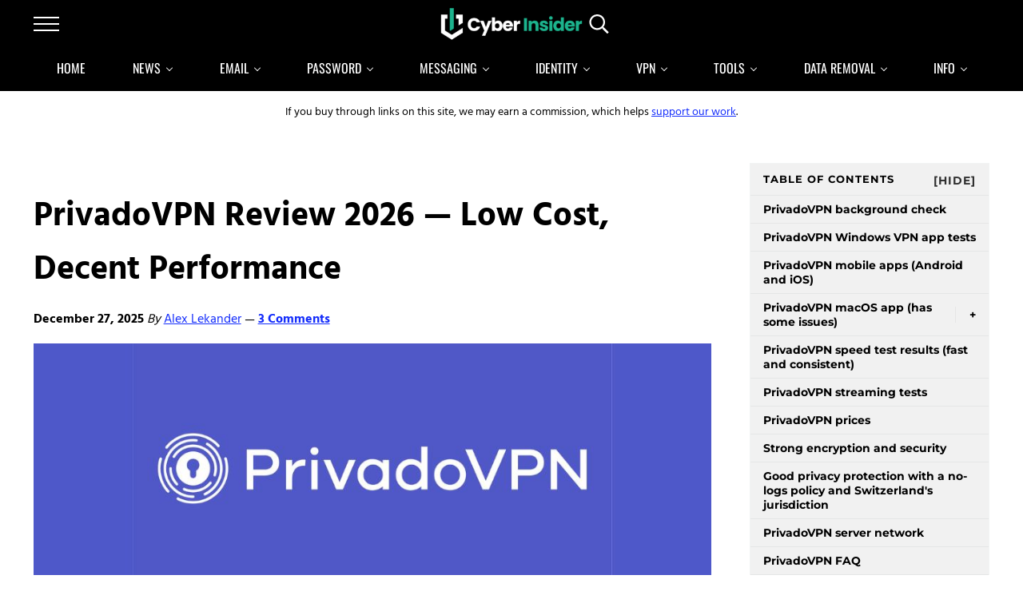

--- FILE ---
content_type: text/html; charset=UTF-8
request_url: https://cyberinsider.com/vpn/reviews/privadovpn/
body_size: 29168
content:
<!DOCTYPE html>
<html lang="en-US">
<head >
<meta charset="UTF-8" />
<meta name="viewport" content="width=device-width, initial-scale=1" />
<meta name='robots' content='index, follow, max-image-preview:large, max-snippet:-1, max-video-preview:-1' />
	<style>img:is([sizes="auto" i], [sizes^="auto," i]) { contain-intrinsic-size: 3000px 1500px }</style>
	
	<!-- This site is optimized with the Yoast SEO Premium plugin v26.7 (Yoast SEO v26.7) - https://yoast.com/wordpress/plugins/seo/ -->
	<title>PrivadoVPN Review 2026 — Low Cost, Decent Performance</title>
	<meta name="description" content="This PrivadoVPN review examined all areas of the VPN to see if it stands out from the crowd with privacy, security, and streaming." />
	<link rel="canonical" href="https://cyberinsider.com/vpn/reviews/privadovpn/" />
	<meta property="og:locale" content="en_US" />
	<meta property="og:type" content="article" />
	<meta property="og:title" content="PrivadoVPN Review 2026 — Low Cost, Decent Performance" />
	<meta property="og:description" content="This PrivadoVPN review examined all areas of the VPN to see if it stands out from the crowd with privacy, security, and streaming." />
	<meta property="og:url" content="https://cyberinsider.com/vpn/reviews/privadovpn/" />
	<meta property="og:site_name" content="CyberInsider" />
	<meta property="article:publisher" content="https://www.facebook.com/cybinsider" />
	<meta property="article:modified_time" content="2025-12-27T20:53:14+00:00" />
	<meta property="og:image" content="https://cyberinsider.com/wp-content/uploads/2024/11/PrivadoVPN-Review.jpeg" />
	<meta property="og:image:width" content="950" />
	<meta property="og:image:height" content="350" />
	<meta property="og:image:type" content="image/jpeg" />
	<meta name="twitter:card" content="summary_large_image" />
	<meta name="twitter:site" content="@CyberInsidercom" />
	<script type="application/ld+json" class="yoast-schema-graph">{"@context":"https://schema.org","@graph":[{"@type":"Article","@id":"https://cyberinsider.com/vpn/reviews/privadovpn/#article","isPartOf":{"@id":"https://cyberinsider.com/vpn/reviews/privadovpn/"},"author":{"name":"Alex Lekander","@id":"https://cyberinsider.com/#/schema/person/cf66328e42f62a3ecceff5c8b284aab4"},"headline":"PrivadoVPN Review 2026 — Low Cost, Decent Performance","datePublished":"2025-12-27T20:53:12+00:00","dateModified":"2025-12-27T20:53:14+00:00","mainEntityOfPage":{"@id":"https://cyberinsider.com/vpn/reviews/privadovpn/"},"wordCount":3207,"commentCount":3,"publisher":{"@id":"https://cyberinsider.com/#organization"},"image":{"@id":"https://cyberinsider.com/vpn/reviews/privadovpn/#primaryimage"},"thumbnailUrl":"https://cyberinsider.com/wp-content/uploads/2024/11/PrivadoVPN-Review.jpeg","inLanguage":"en-US","potentialAction":[{"@type":"CommentAction","name":"Comment","target":["https://cyberinsider.com/vpn/reviews/privadovpn/#respond"]}]},{"@type":["WebPage","FAQPage"],"@id":"https://cyberinsider.com/vpn/reviews/privadovpn/","url":"https://cyberinsider.com/vpn/reviews/privadovpn/","name":"PrivadoVPN Review 2026 — Low Cost, Decent Performance","isPartOf":{"@id":"https://cyberinsider.com/#website"},"primaryImageOfPage":{"@id":"https://cyberinsider.com/vpn/reviews/privadovpn/#primaryimage"},"image":{"@id":"https://cyberinsider.com/vpn/reviews/privadovpn/#primaryimage"},"thumbnailUrl":"https://cyberinsider.com/wp-content/uploads/2024/11/PrivadoVPN-Review.jpeg","datePublished":"2025-12-27T20:53:12+00:00","dateModified":"2025-12-27T20:53:14+00:00","description":"This PrivadoVPN review examined all areas of the VPN to see if it stands out from the crowd with privacy, security, and streaming.","breadcrumb":{"@id":"https://cyberinsider.com/vpn/reviews/privadovpn/#breadcrumb"},"mainEntity":[{"@id":"https://cyberinsider.com/vpn/reviews/privadovpn/#faq-question-1674919742645"},{"@id":"https://cyberinsider.com/vpn/reviews/privadovpn/#faq-question-1674919784145"}],"inLanguage":"en-US","potentialAction":[{"@type":"ReadAction","target":["https://cyberinsider.com/vpn/reviews/privadovpn/"]}]},{"@type":"ImageObject","inLanguage":"en-US","@id":"https://cyberinsider.com/vpn/reviews/privadovpn/#primaryimage","url":"https://cyberinsider.com/wp-content/uploads/2024/11/PrivadoVPN-Review.jpeg","contentUrl":"https://cyberinsider.com/wp-content/uploads/2024/11/PrivadoVPN-Review.jpeg","width":950,"height":350},{"@type":"BreadcrumbList","@id":"https://cyberinsider.com/vpn/reviews/privadovpn/#breadcrumb","itemListElement":[{"@type":"ListItem","position":1,"name":"Home","item":"https://cyberinsider.com/"},{"@type":"ListItem","position":2,"name":"VPN Resources","item":"https://cyberinsider.com/vpn/"},{"@type":"ListItem","position":3,"name":"VPN Reviews: Honest Analysis and In-Depth Testing","item":"https://cyberinsider.com/vpn/reviews/"},{"@type":"ListItem","position":4,"name":"PrivadoVPN Review 2026 — Low Cost, Decent Performance"}]},{"@type":"WebSite","@id":"https://cyberinsider.com/#website","url":"https://cyberinsider.com/","name":"CyberInsider","description":"Reliable cybersecurity news and resources","publisher":{"@id":"https://cyberinsider.com/#organization"},"potentialAction":[{"@type":"SearchAction","target":{"@type":"EntryPoint","urlTemplate":"https://cyberinsider.com/?s={search_term_string}"},"query-input":{"@type":"PropertyValueSpecification","valueRequired":true,"valueName":"search_term_string"}}],"inLanguage":"en-US"},{"@type":"Organization","@id":"https://cyberinsider.com/#organization","name":"CyberInsider","url":"https://cyberinsider.com/","logo":{"@type":"ImageObject","inLanguage":"en-US","@id":"https://cyberinsider.com/#/schema/logo/image/","url":"https://cyberinsider.com/wp-content/uploads/2024/04/About-Cyber-Insider.png","contentUrl":"https://cyberinsider.com/wp-content/uploads/2024/04/About-Cyber-Insider.png","width":950,"height":400,"caption":"CyberInsider"},"image":{"@id":"https://cyberinsider.com/#/schema/logo/image/"},"sameAs":["https://www.facebook.com/cybinsider","https://x.com/CyberInsidercom","https://www.linkedin.com/company/cyberinsider/","https://bsky.app/profile/cyberinsider.bsky.social","https://www.crunchbase.com/organization/cyberinsider"],"email":"contact@cyberinsider.com","telephone":"307-224-2517","legalName":"Cyber Insider LLC","foundingDate":"2024-03-26","numberOfEmployees":{"@type":"QuantitativeValue","minValue":"11","maxValue":"50"},"publishingPrinciples":"https://cyberinsider.com/about/","ownershipFundingInfo":"https://cyberinsider.com/about/","actionableFeedbackPolicy":"https://cyberinsider.com/about/","correctionsPolicy":"https://cyberinsider.com/about/","ethicsPolicy":"https://cyberinsider.com/about/","diversityPolicy":"https://cyberinsider.com/about/","diversityStaffingReport":"https://cyberinsider.com/about/"},{"@type":"Person","@id":"https://cyberinsider.com/#/schema/person/cf66328e42f62a3ecceff5c8b284aab4","name":"Alex Lekander","image":{"@type":"ImageObject","inLanguage":"en-US","@id":"https://cyberinsider.com/#/schema/person/image/","url":"https://secure.gravatar.com/avatar/59c9b19e1e065c7a3dc9a7a5848bb24bde577bf62c2d15d80e0fc71dcd927633?s=96&d=simple_local_avatar&r=g","contentUrl":"https://secure.gravatar.com/avatar/59c9b19e1e065c7a3dc9a7a5848bb24bde577bf62c2d15d80e0fc71dcd927633?s=96&d=simple_local_avatar&r=g","caption":"Alex Lekander"},"description":"Alex Lekander is the Editor-in-Chief and owner of CyberInsider.com. With a passion for cybersecurity and privacy topics, Alex launched this website in 2020. His background and expertise cover privacy research, technical writing, software testing, and site administration. He holds a Bachelor of Science and a Master of Science from Johns Hopkins University.","url":"https://cyberinsider.com/author/alexlekander/"},{"@type":"Question","@id":"https://cyberinsider.com/vpn/reviews/privadovpn/#faq-question-1674919742645","position":1,"url":"https://cyberinsider.com/vpn/reviews/privadovpn/#faq-question-1674919742645","name":"Does PrivadoVPN work in China or on restricted networks?","answerCount":1,"acceptedAnswer":{"@type":"Answer","text":"<br/>At the time of this review, PrivadoVPN likely does not work in China or on restricted networks that block VPNs. This is because PrivadoVPN <strong>does not offer VPN obfuscation</strong> features at this time. A VPN obfuscation feature will conceal VPN traffic as regular internet traffic. This allows you to use the VPN in areas where VPNs are usually blocked, such as using a <a href=\"https://cyberinsider.com/vpn/best/china/\" target=\"_blank\" rel=\"noreferrer noopener\">VPN in China</a>.<br/><br/>With other VPNs, we typically see obfuscation features that are often called \"stealth VPN\" or simply \"obfuscated\" servers. For example, NordVPN offers a selection of \"Obfuscated servers\" that you can use if VPNs are getting blocked. These features allow people to use VPNs in countries with intense network restrictions, such as using a <a href=\"https://cyberinsider.com/vpn/best/uae-dubai/\" target=\"_blank\" rel=\"noreferrer noopener\">VPN for UAE</a> (United Arab Emirates).<br/>","inLanguage":"en-US"},"inLanguage":"en-US"},{"@type":"Question","@id":"https://cyberinsider.com/vpn/reviews/privadovpn/#faq-question-1674919784145","position":2,"url":"https://cyberinsider.com/vpn/reviews/privadovpn/#faq-question-1674919784145","name":"Does PrivadoVPN work for torrenting?","answerCount":1,"acceptedAnswer":{"@type":"Answer","text":"<br/>PrivadoVPN works for torrenting and does not restrict torrenting and P2P activity on any server in its network. In other words, this is a completely unrestricted, torrenting-friendly VPN service. While PrivadoVPN does not offer dedicated P2P servers like those we find with <a href=\"https://cyberinsider.com/vpn/comparison/cyberghost-vs-nordvpn/\" target=\"_blank\" rel=\"noreferrer noopener\">CyberGhost and NordVPN</a>, every server still works for torrenting. Additionally, you can also torrent with the free plan, but you will likely burn through the 10 GB data cap quickly.<br/><br/>PrivadoVPN also offers a SOCKS5 proxy. Some people who use a <a href=\"https://cyberinsider.com/vpn/best/torrenting/\" target=\"_blank\" rel=\"noreferrer noopener\">VPN for torrenting</a> will utilize the SOCKS5 proxy rather than the VPN itself. For example, rather than using the VPN, you can configure torrent clients to utilize the SOCKS5 proxy. This will <a href=\"https://cyberinsider.com/hide-ip-address/\" target=\"_blank\" rel=\"noreferrer noopener\">hide your IP address</a> and might be faster, it will not encrypt your traffic and provide the full benefits of a VPN.<br/>","inLanguage":"en-US"},"inLanguage":"en-US"}]}</script>
	<!-- / Yoast SEO Premium plugin. -->


<link rel='dns-prefetch' href='//cc34ea.cyberinsider.com' />
<link rel="alternate" type="application/rss+xml" title="CyberInsider &raquo; Feed" href="https://cyberinsider.com/feed/" />
<link rel="alternate" type="application/rss+xml" title="CyberInsider &raquo; Comments Feed" href="https://cyberinsider.com/comments/feed/" />
<link rel="preload" class="mai-preload" href="https://cyberinsider.com/wp-content/fonts/hind/5aU69_a8oxmIdGl4BA.woff2" as="font" type="font/woff2" crossorigin />
<link rel="preload" class="mai-preload" href="https://cyberinsider.com/wp-content/fonts/montserrat/JTUHjIg1_i6t8kCHKm4532VJOt5-QNFgpCuM73w5aXo.woff2" as="font" type="font/woff2" crossorigin />
<link rel="preload" class="mai-preload" href="https://cyberinsider.com/wp-content/fonts/oswald/TK3_WkUHHAIjg75cFRf3bXL8LICs1_FvsUZiZQ.woff2" as="font" type="font/woff2" crossorigin />
<link rel="alternate" type="application/rss+xml" title="CyberInsider &raquo; PrivadoVPN Review 2026 — Low Cost, Decent Performance Comments Feed" href="https://cyberinsider.com/vpn/reviews/privadovpn/feed/" />
<link rel='stylesheet' id='wp-block-library-css' href='https://cyberinsider.com/wp-includes/css/dist/block-library/style.min.css?ver=6.8.3' type='text/css' media='all' />
<style id='classic-theme-styles-inline-css' type='text/css'>
/*! This file is auto-generated */
.wp-block-button__link{color:#fff;background-color:#32373c;border-radius:9999px;box-shadow:none;text-decoration:none;padding:calc(.667em + 2px) calc(1.333em + 2px);font-size:1.125em}.wp-block-file__button{background:#32373c;color:#fff;text-decoration:none}
</style>
<style id='acf-mai-notice-style-inline-css' type='text/css'>
.mai-notice{position:relative;margin-bottom:var(--spacing-lg,24px);padding:var(--mai-notice-padding,var(--mai-notice-padding-top,24px) var(--mai-notice-padding-right,24px) var(--mai-notice-padding-bottom,24px) var(--mai-notice-padding-left,32px));overflow:hidden;color:var(--color-body,inherit);background:var(--color-white,white);border:var(--border,1px solid rgba(0,0,0,.04));border-left:none;border-radius:var(--border-radius,5px);-webkit-box-shadow:var(--shadow,0 0 16px rgba(0,0,0,.05));box-shadow:var(--shadow,0 0 16px rgba(0,0,0,.05));}.mai-notice::before{position:absolute;top:0;left:0;width:4px;height:100%;background:var(--mai-notice-color);content:"";}.mai-notice.error{border-left-color:#fd0010;}.mai-notice.notice{border-left-color:#06a4e6;}.mai-notice.success{border-left-color:#83ab58;}.mai-notice.warning{border-left-color:#fea321;}.mai-notice-icon{position:var(--mai-notice-icon-position,static);top:var(--mai-notice-icon-top,unset);left:var(--mai-notice-icon-left,unset);width:100%;max-width:var(--mai-notice-icon-max-width,24px);height:auto;margin-bottom:var(--mai-notice-icon-margin-bottom,4px);color:var(--mai-notice-color);}.mai-notice p:empty{display:none;}.mai-notice p:last-child,.entry-content .mai-notice p:last-child{margin-bottom:0;}@media only screen and (min-width:414px){.mai-notice-has-icon{--mai-notice-icon-margin-bottom:0;--mai-notice-icon-position:absolute}}@media only screen and (min-width:414px) and (max-width:544px){.mai-notice-has-icon{--mai-notice-padding-left:64px;--mai-notice-icon-top:26px;--mai-notice-icon-left:24px}}@media only screen and (min-width:545px){.mai-notice-has-icon{--mai-notice-padding-left:80px;--mai-notice-icon-max-width:36px;--mai-notice-icon-top:20px;--mai-notice-icon-left:24px}}
</style>
<style id='global-styles-inline-css' type='text/css'>
:root{--wp--preset--aspect-ratio--square: 1;--wp--preset--aspect-ratio--4-3: 4/3;--wp--preset--aspect-ratio--3-4: 3/4;--wp--preset--aspect-ratio--3-2: 3/2;--wp--preset--aspect-ratio--2-3: 2/3;--wp--preset--aspect-ratio--16-9: 16/9;--wp--preset--aspect-ratio--9-16: 9/16;--wp--preset--color--black: #000000;--wp--preset--color--cyan-bluish-gray: #abb8c3;--wp--preset--color--white: #ffffff;--wp--preset--color--pale-pink: #f78da7;--wp--preset--color--vivid-red: #cf2e2e;--wp--preset--color--luminous-vivid-orange: #ff6900;--wp--preset--color--luminous-vivid-amber: #fcb900;--wp--preset--color--light-green-cyan: #7bdcb5;--wp--preset--color--vivid-green-cyan: #00d084;--wp--preset--color--pale-cyan-blue: #8ed1fc;--wp--preset--color--vivid-cyan-blue: #0693e3;--wp--preset--color--vivid-purple: #9b51e0;--wp--preset--gradient--vivid-cyan-blue-to-vivid-purple: linear-gradient(135deg,rgba(6,147,227,1) 0%,rgb(155,81,224) 100%);--wp--preset--gradient--light-green-cyan-to-vivid-green-cyan: linear-gradient(135deg,rgb(122,220,180) 0%,rgb(0,208,130) 100%);--wp--preset--gradient--luminous-vivid-amber-to-luminous-vivid-orange: linear-gradient(135deg,rgba(252,185,0,1) 0%,rgba(255,105,0,1) 100%);--wp--preset--gradient--luminous-vivid-orange-to-vivid-red: linear-gradient(135deg,rgba(255,105,0,1) 0%,rgb(207,46,46) 100%);--wp--preset--gradient--very-light-gray-to-cyan-bluish-gray: linear-gradient(135deg,rgb(238,238,238) 0%,rgb(169,184,195) 100%);--wp--preset--gradient--cool-to-warm-spectrum: linear-gradient(135deg,rgb(74,234,220) 0%,rgb(151,120,209) 20%,rgb(207,42,186) 40%,rgb(238,44,130) 60%,rgb(251,105,98) 80%,rgb(254,248,76) 100%);--wp--preset--gradient--blush-light-purple: linear-gradient(135deg,rgb(255,206,236) 0%,rgb(152,150,240) 100%);--wp--preset--gradient--blush-bordeaux: linear-gradient(135deg,rgb(254,205,165) 0%,rgb(254,45,45) 50%,rgb(107,0,62) 100%);--wp--preset--gradient--luminous-dusk: linear-gradient(135deg,rgb(255,203,112) 0%,rgb(199,81,192) 50%,rgb(65,88,208) 100%);--wp--preset--gradient--pale-ocean: linear-gradient(135deg,rgb(255,245,203) 0%,rgb(182,227,212) 50%,rgb(51,167,181) 100%);--wp--preset--gradient--electric-grass: linear-gradient(135deg,rgb(202,248,128) 0%,rgb(113,206,126) 100%);--wp--preset--gradient--midnight: linear-gradient(135deg,rgb(2,3,129) 0%,rgb(40,116,252) 100%);--wp--preset--font-size--small: 13px;--wp--preset--font-size--medium: 20px;--wp--preset--font-size--large: 36px;--wp--preset--font-size--x-large: 42px;--wp--preset--spacing--20: 0.44rem;--wp--preset--spacing--30: 0.67rem;--wp--preset--spacing--40: 1rem;--wp--preset--spacing--50: 1.5rem;--wp--preset--spacing--60: 2.25rem;--wp--preset--spacing--70: 3.38rem;--wp--preset--spacing--80: 5.06rem;--wp--preset--shadow--natural: 6px 6px 9px rgba(0, 0, 0, 0.2);--wp--preset--shadow--deep: 12px 12px 50px rgba(0, 0, 0, 0.4);--wp--preset--shadow--sharp: 6px 6px 0px rgba(0, 0, 0, 0.2);--wp--preset--shadow--outlined: 6px 6px 0px -3px rgba(255, 255, 255, 1), 6px 6px rgba(0, 0, 0, 1);--wp--preset--shadow--crisp: 6px 6px 0px rgba(0, 0, 0, 1);}:where(.is-layout-flex){gap: 0.5em;}:where(.is-layout-grid){gap: 0.5em;}body .is-layout-flex{display: flex;}.is-layout-flex{flex-wrap: wrap;align-items: center;}.is-layout-flex > :is(*, div){margin: 0;}body .is-layout-grid{display: grid;}.is-layout-grid > :is(*, div){margin: 0;}:where(.wp-block-columns.is-layout-flex){gap: 2em;}:where(.wp-block-columns.is-layout-grid){gap: 2em;}:where(.wp-block-post-template.is-layout-flex){gap: 1.25em;}:where(.wp-block-post-template.is-layout-grid){gap: 1.25em;}.has-black-color{color: var(--wp--preset--color--black) !important;}.has-cyan-bluish-gray-color{color: var(--wp--preset--color--cyan-bluish-gray) !important;}.has-white-color{color: var(--wp--preset--color--white) !important;}.has-pale-pink-color{color: var(--wp--preset--color--pale-pink) !important;}.has-vivid-red-color{color: var(--wp--preset--color--vivid-red) !important;}.has-luminous-vivid-orange-color{color: var(--wp--preset--color--luminous-vivid-orange) !important;}.has-luminous-vivid-amber-color{color: var(--wp--preset--color--luminous-vivid-amber) !important;}.has-light-green-cyan-color{color: var(--wp--preset--color--light-green-cyan) !important;}.has-vivid-green-cyan-color{color: var(--wp--preset--color--vivid-green-cyan) !important;}.has-pale-cyan-blue-color{color: var(--wp--preset--color--pale-cyan-blue) !important;}.has-vivid-cyan-blue-color{color: var(--wp--preset--color--vivid-cyan-blue) !important;}.has-vivid-purple-color{color: var(--wp--preset--color--vivid-purple) !important;}.has-black-background-color{background-color: var(--wp--preset--color--black) !important;}.has-cyan-bluish-gray-background-color{background-color: var(--wp--preset--color--cyan-bluish-gray) !important;}.has-white-background-color{background-color: var(--wp--preset--color--white) !important;}.has-pale-pink-background-color{background-color: var(--wp--preset--color--pale-pink) !important;}.has-vivid-red-background-color{background-color: var(--wp--preset--color--vivid-red) !important;}.has-luminous-vivid-orange-background-color{background-color: var(--wp--preset--color--luminous-vivid-orange) !important;}.has-luminous-vivid-amber-background-color{background-color: var(--wp--preset--color--luminous-vivid-amber) !important;}.has-light-green-cyan-background-color{background-color: var(--wp--preset--color--light-green-cyan) !important;}.has-vivid-green-cyan-background-color{background-color: var(--wp--preset--color--vivid-green-cyan) !important;}.has-pale-cyan-blue-background-color{background-color: var(--wp--preset--color--pale-cyan-blue) !important;}.has-vivid-cyan-blue-background-color{background-color: var(--wp--preset--color--vivid-cyan-blue) !important;}.has-vivid-purple-background-color{background-color: var(--wp--preset--color--vivid-purple) !important;}.has-black-border-color{border-color: var(--wp--preset--color--black) !important;}.has-cyan-bluish-gray-border-color{border-color: var(--wp--preset--color--cyan-bluish-gray) !important;}.has-white-border-color{border-color: var(--wp--preset--color--white) !important;}.has-pale-pink-border-color{border-color: var(--wp--preset--color--pale-pink) !important;}.has-vivid-red-border-color{border-color: var(--wp--preset--color--vivid-red) !important;}.has-luminous-vivid-orange-border-color{border-color: var(--wp--preset--color--luminous-vivid-orange) !important;}.has-luminous-vivid-amber-border-color{border-color: var(--wp--preset--color--luminous-vivid-amber) !important;}.has-light-green-cyan-border-color{border-color: var(--wp--preset--color--light-green-cyan) !important;}.has-vivid-green-cyan-border-color{border-color: var(--wp--preset--color--vivid-green-cyan) !important;}.has-pale-cyan-blue-border-color{border-color: var(--wp--preset--color--pale-cyan-blue) !important;}.has-vivid-cyan-blue-border-color{border-color: var(--wp--preset--color--vivid-cyan-blue) !important;}.has-vivid-purple-border-color{border-color: var(--wp--preset--color--vivid-purple) !important;}.has-vivid-cyan-blue-to-vivid-purple-gradient-background{background: var(--wp--preset--gradient--vivid-cyan-blue-to-vivid-purple) !important;}.has-light-green-cyan-to-vivid-green-cyan-gradient-background{background: var(--wp--preset--gradient--light-green-cyan-to-vivid-green-cyan) !important;}.has-luminous-vivid-amber-to-luminous-vivid-orange-gradient-background{background: var(--wp--preset--gradient--luminous-vivid-amber-to-luminous-vivid-orange) !important;}.has-luminous-vivid-orange-to-vivid-red-gradient-background{background: var(--wp--preset--gradient--luminous-vivid-orange-to-vivid-red) !important;}.has-very-light-gray-to-cyan-bluish-gray-gradient-background{background: var(--wp--preset--gradient--very-light-gray-to-cyan-bluish-gray) !important;}.has-cool-to-warm-spectrum-gradient-background{background: var(--wp--preset--gradient--cool-to-warm-spectrum) !important;}.has-blush-light-purple-gradient-background{background: var(--wp--preset--gradient--blush-light-purple) !important;}.has-blush-bordeaux-gradient-background{background: var(--wp--preset--gradient--blush-bordeaux) !important;}.has-luminous-dusk-gradient-background{background: var(--wp--preset--gradient--luminous-dusk) !important;}.has-pale-ocean-gradient-background{background: var(--wp--preset--gradient--pale-ocean) !important;}.has-electric-grass-gradient-background{background: var(--wp--preset--gradient--electric-grass) !important;}.has-midnight-gradient-background{background: var(--wp--preset--gradient--midnight) !important;}.has-small-font-size{font-size: var(--wp--preset--font-size--small) !important;}.has-medium-font-size{font-size: var(--wp--preset--font-size--medium) !important;}.has-large-font-size{font-size: var(--wp--preset--font-size--large) !important;}.has-x-large-font-size{font-size: var(--wp--preset--font-size--x-large) !important;}
:where(.wp-block-post-template.is-layout-flex){gap: 1.25em;}:where(.wp-block-post-template.is-layout-grid){gap: 1.25em;}
:where(.wp-block-columns.is-layout-flex){gap: 2em;}:where(.wp-block-columns.is-layout-grid){gap: 2em;}
:root :where(.wp-block-pullquote){font-size: 1.5em;line-height: 1.6;}
</style>
<link rel='stylesheet' id='novashare-css-css' href='https://cyberinsider.com/wp-content/plugins/novashare/css/style.min.css?ver=1.6.4' type='text/css' media='all' />
<link rel='stylesheet' id='dashicons-css' href='https://cyberinsider.com/wp-includes/css/dashicons.min.css?ver=6.8.3' type='text/css' media='all' />
<link rel='stylesheet' id='mai-engine-main-css' href='https://cyberinsider.com/wp-content/plugins/mai-engine/assets/css/main.min.css?ver=2.38.1.1520260029' type='text/css' media='all' />
<link rel='stylesheet' id='mai-engine-header-css' href='https://cyberinsider.com/wp-content/plugins/mai-engine/assets/css/header.min.css?ver=2.38.1.1520260029' type='text/css' media='all' />
<link rel='stylesheet' id='mai-engine-blocks-css' href='https://cyberinsider.com/wp-content/plugins/mai-engine/assets/css/blocks.min.css?ver=2.38.1.1520260029' type='text/css' media='all' />
<link rel='stylesheet' id='mai-engine-utilities-css' href='https://cyberinsider.com/wp-content/plugins/mai-engine/assets/css/utilities.min.css?ver=2.38.1.1520260029' type='text/css' media='all' />
<link rel='stylesheet' id='mai-engine-theme-css' href='https://cyberinsider.com/wp-content/plugins/mai-engine/assets/css/themes/exclusive.min.css?ver=2.38.1.1520260029' type='text/css' media='all' />
<link rel='stylesheet' id='mai-engine-desktop-css' href='https://cyberinsider.com/wp-content/plugins/mai-engine/assets/css/desktop.min.css?ver=2.38.1.1520260029' type='text/css' media='only screen and (min-width:9999px)' />
<link rel="https://api.w.org/" href="https://cyberinsider.com/wp-json/" /><link rel="alternate" title="JSON" type="application/json" href="https://cyberinsider.com/wp-json/wp/v2/pages/120150" /><link rel="EditURI" type="application/rsd+xml" title="RSD" href="https://cyberinsider.com/xmlrpc.php?rsd" />
<link rel='shortlink' href='https://cyberinsider.com/?p=120150' />
<link rel="alternate" title="oEmbed (JSON)" type="application/json+oembed" href="https://cyberinsider.com/wp-json/oembed/1.0/embed?url=https%3A%2F%2Fcyberinsider.com%2Fvpn%2Freviews%2Fprivadovpn%2F" />
<link rel="alternate" title="oEmbed (XML)" type="text/xml+oembed" href="https://cyberinsider.com/wp-json/oembed/1.0/embed?url=https%3A%2F%2Fcyberinsider.com%2Fvpn%2Freviews%2Fprivadovpn%2F&#038;format=xml" />
			<style id="wpsp-style-frontend"></style>
			<!-- Clicky Web Analytics - https://clicky.com, WordPress Plugin by Yoast - https://yoast.com/wordpress/plugins/clicky/ --><script>
	var clicky_custom = clicky_custom || {}; clicky_custom.outbound_pattern = ['/go/'];
clicky_custom.cookies_disable = 1;

	var clicky_site_ids = clicky_site_ids || [];
	clicky_site_ids.push("101446949");
</script>
<script async src="//static.getclicky.com/js"></script><link rel="icon" href="https://cyberinsider.com/wp-content/uploads/2024/04/cropped-Cyber-Insider-Logo-32x32.png" sizes="32x32" />
<link rel="icon" href="https://cyberinsider.com/wp-content/uploads/2024/04/cropped-Cyber-Insider-Logo-192x192.png" sizes="192x192" />
<link rel="apple-touch-icon" href="https://cyberinsider.com/wp-content/uploads/2024/04/cropped-Cyber-Insider-Logo-180x180.png" />
<meta name="msapplication-TileImage" content="https://cyberinsider.com/wp-content/uploads/2024/04/cropped-Cyber-Insider-Logo-270x270.png" />
		<style type="text/css" id="wp-custom-css">
			/* Edits February 2021, Scott Thomason, */

:root {
	--entry-title-font-size: 42px;
	--link-text-decoration: underline;
	--caption-font-size: 14px;
	--menu-item-link-justify-content: flex-start;
	--content-sidebar-wrap-margin-top: var(--spacing-md);
	--entry-title-single-margin-bottom: var(--spacing-md);
	--entry-meta-margin: 0 0 var(--spacing-md) 0;
}

@media only screen and (max-width: 1024px) {

	:root {
		--entry-title-font-size: 34px;
		--caption-font-size: 13px;
	}

	.menu-list {
		--sub-menu-list-style: none;
	}

	.menu-item {
		--menu-item-display: flex;
	}
}

.title-area {
	padding: 10px 0;
}

span#email-notes {
	font-size: 0;
}
span#email-notes::after {
	font-size: var(--font-size-md);
	content: "Your email address will not be published and you can use any name and email for this form (real or fake).";
}

.comment-form-url {
	display: none;
}

#menu-header .sub-menu.visible {
	display: block;
}

#menu-header .menu-item-link {
	justify-content: flex-start;
}

.mobile-menu form{display:none;}

[id] {
	scroll-margin-top: calc(var(--scroll-margin-top) + var(--spacing-xl));
}

.nav-after-header {
  position: static !important;
}


/* Edits May 2024, Scott Thomason */
.archive.author .author-box,
.archive.author .author-archive-description p {
	display: none;
}

/* Edits June 2024, Scott Thomason */
:root {
	--button-font-weight: 600;
	--button-border-radius: 6px;
	--button-font-size: 20px;
	--button-padding: 1.0rem 2.5rem 0.9rem;
}

		</style>
		<style id="mai-inline-styles">.header-stuck,:root{--custom-logo-width:120px;}:root{--breakpoint-xs:400px;--breakpoint-sm:600px;--breakpoint-md:800px;--breakpoint-lg:1000px;--breakpoint-xl:1200px;--title-area-padding-mobile:16px;--header-shrink-offset:54px;--body-font-family:Hind;--body-font-weight:400;--body-font-weight-bold:700;--heading-font-family:Montserrat;--heading-font-weight:700;--alt-font-family:unset;--alt-font-weight:400;--menu-font-family:Oswald;--menu-font-weight:400;--color-black:#000000;--color-white:#ffffff;--color-header:#000000;--color-background:#ffffff;--color-alt:#f1f1f1;--color-body:#000000;--color-heading:#000000;--color-link:#152efb;--color-link-light:#3b52fc;--color-link-dark:#031cd8;--color-primary:#11be9f;--color-primary-light:#14e6bf;--color-primary-dark:#0d9179;--color-secondary:#f1f1f1;--color-secondary-light:#ffffff;--color-secondary-dark:#d9d9d9;--button-color:var(--color-white);--button-secondary-color:#595959;--button-link-url:url('https://cyberinsider.com/wp-content/plugins/mai-icons/icons/svgs/regular/arrow-right.svg');--pagination-next-url:url('https://cyberinsider.com/wp-content/plugins/mai-icons/icons/svgs/regular/arrow-right.svg');--pagination-previous-url:url('https://cyberinsider.com/wp-content/plugins/mai-icons/icons/svgs/regular/arrow-left.svg');--entry-next-url:url('https://cyberinsider.com/wp-content/plugins/mai-icons/icons/svgs/regular/arrow-right.svg');--entry-previous-url:url('https://cyberinsider.com/wp-content/plugins/mai-icons/icons/svgs/regular/arrow-left.svg');--search-url:url('https://cyberinsider.com/wp-content/plugins/mai-icons/icons/svgs/regular/search.svg');}.has-black-color{color:var(--color-black) !important;--body-color:var(--color-black);--heading-color:var(--color-black);--caption-color:var(--color-black);--cite-color:var(--color-black);}.has-black-background-color{background-color:var(--color-black) !important;}.has-white-color{color:var(--color-white) !important;--body-color:var(--color-white);--heading-color:var(--color-white);--caption-color:var(--color-white);--cite-color:var(--color-white);}.has-white-background-color{background-color:var(--color-white) !important;}.has-header-color{color:var(--color-header) !important;--body-color:var(--color-header);--heading-color:var(--color-header);--caption-color:var(--color-header);--cite-color:var(--color-header);}.has-header-background-color{background-color:var(--color-header) !important;}.has-background-color{color:var(--color-background) !important;--body-color:var(--color-background);--heading-color:var(--color-background);--caption-color:var(--color-background);--cite-color:var(--color-background);}.has-background-background-color{background-color:var(--color-background) !important;}.has-alt-color{color:var(--color-alt) !important;--body-color:var(--color-alt);--heading-color:var(--color-alt);--caption-color:var(--color-alt);--cite-color:var(--color-alt);}.has-alt-background-color{background-color:var(--color-alt) !important;}.has-body-color{color:var(--color-body) !important;--body-color:var(--color-body);--heading-color:var(--color-body);--caption-color:var(--color-body);--cite-color:var(--color-body);}.has-body-background-color{background-color:var(--color-body) !important;}.has-heading-color{color:var(--color-heading) !important;--body-color:var(--color-heading);--heading-color:var(--color-heading);--caption-color:var(--color-heading);--cite-color:var(--color-heading);}.has-heading-background-color{background-color:var(--color-heading) !important;}.has-links-color{color:var(--color-link) !important;--body-color:var(--color-link);--heading-color:var(--color-link);--caption-color:var(--color-link);--cite-color:var(--color-link);}.has-links-background-color{background-color:var(--color-link) !important;}.has-primary-color{color:var(--color-primary) !important;--body-color:var(--color-primary);--heading-color:var(--color-primary);--caption-color:var(--color-primary);--cite-color:var(--color-primary);}.has-primary-background-color{background-color:var(--color-primary) !important;}.has-secondary-color{color:var(--color-secondary) !important;--body-color:var(--color-secondary);--heading-color:var(--color-secondary);--caption-color:var(--color-secondary);--cite-color:var(--color-secondary);}.has-secondary-background-color{background-color:var(--color-secondary) !important;}@media (min-width: 1000px){:root{--custom-logo-width:180px;--title-area-padding-desktop:36px;}}/* devanagari */
@font-face {
  font-family: 'Hind';
  font-style: normal;
  font-weight: 400;
  font-display: swap;
  src: url(https://cyberinsider.com/wp-content/fonts/hind/fed28ce3d64d9f5c420d09d782b5eab8) format('woff2');
  unicode-range: U+0900-097F, U+1CD0-1CF9, U+200C-200D, U+20A8, U+20B9, U+20F0, U+25CC, U+A830-A839, U+A8E0-A8FF, U+11B00-11B09;
}
/* latin-ext */
@font-face {
  font-family: 'Hind';
  font-style: normal;
  font-weight: 400;
  font-display: swap;
  src: url(https://cyberinsider.com/wp-content/fonts/hind/59db96734f7bc53e1e1d2db81b62118b) format('woff2');
  unicode-range: U+0100-02BA, U+02BD-02C5, U+02C7-02CC, U+02CE-02D7, U+02DD-02FF, U+0304, U+0308, U+0329, U+1D00-1DBF, U+1E00-1E9F, U+1EF2-1EFF, U+2020, U+20A0-20AB, U+20AD-20C0, U+2113, U+2C60-2C7F, U+A720-A7FF;
}
/* latin */
@font-face {
  font-family: 'Hind';
  font-style: normal;
  font-weight: 400;
  font-display: swap;
  src: url(https://cyberinsider.com/wp-content/fonts/hind/a93d8f3ff21cd84ccb41c662eed85dc6) format('woff2');
  unicode-range: U+0000-00FF, U+0131, U+0152-0153, U+02BB-02BC, U+02C6, U+02DA, U+02DC, U+0304, U+0308, U+0329, U+2000-206F, U+20AC, U+2122, U+2191, U+2193, U+2212, U+2215, U+FEFF, U+FFFD;
}
/* devanagari */
@font-face {
  font-family: 'Hind';
  font-style: normal;
  font-weight: 700;
  font-display: swap;
  src: url(https://cyberinsider.com/wp-content/fonts/hind/814fde82de604da4ea309df6b5453d5a) format('woff2');
  unicode-range: U+0900-097F, U+1CD0-1CF9, U+200C-200D, U+20A8, U+20B9, U+20F0, U+25CC, U+A830-A839, U+A8E0-A8FF, U+11B00-11B09;
}
/* latin-ext */
@font-face {
  font-family: 'Hind';
  font-style: normal;
  font-weight: 700;
  font-display: swap;
  src: url(https://cyberinsider.com/wp-content/fonts/hind/8c0178eee50e643aeb7ac9f05987a622) format('woff2');
  unicode-range: U+0100-02BA, U+02BD-02C5, U+02C7-02CC, U+02CE-02D7, U+02DD-02FF, U+0304, U+0308, U+0329, U+1D00-1DBF, U+1E00-1E9F, U+1EF2-1EFF, U+2020, U+20A0-20AB, U+20AD-20C0, U+2113, U+2C60-2C7F, U+A720-A7FF;
}
/* latin */
@font-face {
  font-family: 'Hind';
  font-style: normal;
  font-weight: 700;
  font-display: swap;
  src: url(https://cyberinsider.com/wp-content/fonts/hind/02fb3cb0d887d864c303d94e4c3600cc) format('woff2');
  unicode-range: U+0000-00FF, U+0131, U+0152-0153, U+02BB-02BC, U+02C6, U+02DA, U+02DC, U+0304, U+0308, U+0329, U+2000-206F, U+20AC, U+2122, U+2191, U+2193, U+2212, U+2215, U+FEFF, U+FFFD;
}/* cyrillic-ext */
@font-face {
  font-family: 'Montserrat';
  font-style: normal;
  font-weight: 700;
  font-display: swap;
  src: url(https://cyberinsider.com/wp-content/fonts/montserrat/62c44e23a41eac9dd16439e2d85760ef) format('woff2');
  unicode-range: U+0460-052F, U+1C80-1C8A, U+20B4, U+2DE0-2DFF, U+A640-A69F, U+FE2E-FE2F;
}
/* cyrillic */
@font-face {
  font-family: 'Montserrat';
  font-style: normal;
  font-weight: 700;
  font-display: swap;
  src: url(https://cyberinsider.com/wp-content/fonts/montserrat/dd65fd7b3d36c8d9dc56a4c91419dae9) format('woff2');
  unicode-range: U+0301, U+0400-045F, U+0490-0491, U+04B0-04B1, U+2116;
}
/* vietnamese */
@font-face {
  font-family: 'Montserrat';
  font-style: normal;
  font-weight: 700;
  font-display: swap;
  src: url(https://cyberinsider.com/wp-content/fonts/montserrat/b80eedbbf253ac2066093f1e1cc0e371) format('woff2');
  unicode-range: U+0102-0103, U+0110-0111, U+0128-0129, U+0168-0169, U+01A0-01A1, U+01AF-01B0, U+0300-0301, U+0303-0304, U+0308-0309, U+0323, U+0329, U+1EA0-1EF9, U+20AB;
}
/* latin-ext */
@font-face {
  font-family: 'Montserrat';
  font-style: normal;
  font-weight: 700;
  font-display: swap;
  src: url(https://cyberinsider.com/wp-content/fonts/montserrat/93ac72ab47b5b3bfd8bca26288a2397b) format('woff2');
  unicode-range: U+0100-02BA, U+02BD-02C5, U+02C7-02CC, U+02CE-02D7, U+02DD-02FF, U+0304, U+0308, U+0329, U+1D00-1DBF, U+1E00-1E9F, U+1EF2-1EFF, U+2020, U+20A0-20AB, U+20AD-20C0, U+2113, U+2C60-2C7F, U+A720-A7FF;
}
/* latin */
@font-face {
  font-family: 'Montserrat';
  font-style: normal;
  font-weight: 700;
  font-display: swap;
  src: url(https://cyberinsider.com/wp-content/fonts/montserrat/18ebf9237edfe05ec2d5ba9e9cea362c) format('woff2');
  unicode-range: U+0000-00FF, U+0131, U+0152-0153, U+02BB-02BC, U+02C6, U+02DA, U+02DC, U+0304, U+0308, U+0329, U+2000-206F, U+20AC, U+2122, U+2191, U+2193, U+2212, U+2215, U+FEFF, U+FFFD;
}/* cyrillic-ext */
@font-face {
  font-family: 'Oswald';
  font-style: normal;
  font-weight: 400;
  font-display: swap;
  src: url(https://cyberinsider.com/wp-content/fonts/oswald/44043e1c428b0589af7b0dd42602ace8) format('woff2');
  unicode-range: U+0460-052F, U+1C80-1C8A, U+20B4, U+2DE0-2DFF, U+A640-A69F, U+FE2E-FE2F;
}
/* cyrillic */
@font-face {
  font-family: 'Oswald';
  font-style: normal;
  font-weight: 400;
  font-display: swap;
  src: url(https://cyberinsider.com/wp-content/fonts/oswald/e079fd8de0b077aef0862c3f584621b8) format('woff2');
  unicode-range: U+0301, U+0400-045F, U+0490-0491, U+04B0-04B1, U+2116;
}
/* vietnamese */
@font-face {
  font-family: 'Oswald';
  font-style: normal;
  font-weight: 400;
  font-display: swap;
  src: url(https://cyberinsider.com/wp-content/fonts/oswald/21294c8525570223f7d6b7faf79c418e) format('woff2');
  unicode-range: U+0102-0103, U+0110-0111, U+0128-0129, U+0168-0169, U+01A0-01A1, U+01AF-01B0, U+0300-0301, U+0303-0304, U+0308-0309, U+0323, U+0329, U+1EA0-1EF9, U+20AB;
}
/* latin-ext */
@font-face {
  font-family: 'Oswald';
  font-style: normal;
  font-weight: 400;
  font-display: swap;
  src: url(https://cyberinsider.com/wp-content/fonts/oswald/b0ff4c180031762ce09a20f7de0532cb) format('woff2');
  unicode-range: U+0100-02BA, U+02BD-02C5, U+02C7-02CC, U+02CE-02D7, U+02DD-02FF, U+0304, U+0308, U+0329, U+1D00-1DBF, U+1E00-1E9F, U+1EF2-1EFF, U+2020, U+20A0-20AB, U+20AD-20C0, U+2113, U+2C60-2C7F, U+A720-A7FF;
}
/* latin */
@font-face {
  font-family: 'Oswald';
  font-style: normal;
  font-weight: 400;
  font-display: swap;
  src: url(https://cyberinsider.com/wp-content/fonts/oswald/0135a00a7913d4c10b74546a12a3144c) format('woff2');
  unicode-range: U+0000-00FF, U+0131, U+0152-0153, U+02BB-02BC, U+02C6, U+02DA, U+02DC, U+0304, U+0308, U+0329, U+2000-206F, U+20AC, U+2122, U+2191, U+2193, U+2212, U+2215, U+FEFF, U+FFFD;
}/* devanagari */
@font-face {
  font-family: 'Hind';
  font-style: normal;
  font-weight: 400;
  font-display: swap;
  src: url(https://cyberinsider.com/wp-content/fonts/hind/fed28ce3d64d9f5c420d09d782b5eab8) format('woff2');
  unicode-range: U+0900-097F, U+1CD0-1CF9, U+200C-200D, U+20A8, U+20B9, U+20F0, U+25CC, U+A830-A839, U+A8E0-A8FF, U+11B00-11B09;
}
/* latin-ext */
@font-face {
  font-family: 'Hind';
  font-style: normal;
  font-weight: 400;
  font-display: swap;
  src: url(https://cyberinsider.com/wp-content/fonts/hind/59db96734f7bc53e1e1d2db81b62118b) format('woff2');
  unicode-range: U+0100-02BA, U+02BD-02C5, U+02C7-02CC, U+02CE-02D7, U+02DD-02FF, U+0304, U+0308, U+0329, U+1D00-1DBF, U+1E00-1E9F, U+1EF2-1EFF, U+2020, U+20A0-20AB, U+20AD-20C0, U+2113, U+2C60-2C7F, U+A720-A7FF;
}
/* latin */
@font-face {
  font-family: 'Hind';
  font-style: normal;
  font-weight: 400;
  font-display: swap;
  src: url(https://cyberinsider.com/wp-content/fonts/hind/a93d8f3ff21cd84ccb41c662eed85dc6) format('woff2');
  unicode-range: U+0000-00FF, U+0131, U+0152-0153, U+02BB-02BC, U+02C6, U+02DA, U+02DC, U+0304, U+0308, U+0329, U+2000-206F, U+20AC, U+2122, U+2191, U+2193, U+2212, U+2215, U+FEFF, U+FFFD;
}
/* devanagari */
@font-face {
  font-family: 'Hind';
  font-style: normal;
  font-weight: 700;
  font-display: swap;
  src: url(https://cyberinsider.com/wp-content/fonts/hind/814fde82de604da4ea309df6b5453d5a) format('woff2');
  unicode-range: U+0900-097F, U+1CD0-1CF9, U+200C-200D, U+20A8, U+20B9, U+20F0, U+25CC, U+A830-A839, U+A8E0-A8FF, U+11B00-11B09;
}
/* latin-ext */
@font-face {
  font-family: 'Hind';
  font-style: normal;
  font-weight: 700;
  font-display: swap;
  src: url(https://cyberinsider.com/wp-content/fonts/hind/8c0178eee50e643aeb7ac9f05987a622) format('woff2');
  unicode-range: U+0100-02BA, U+02BD-02C5, U+02C7-02CC, U+02CE-02D7, U+02DD-02FF, U+0304, U+0308, U+0329, U+1D00-1DBF, U+1E00-1E9F, U+1EF2-1EFF, U+2020, U+20A0-20AB, U+20AD-20C0, U+2113, U+2C60-2C7F, U+A720-A7FF;
}
/* latin */
@font-face {
  font-family: 'Hind';
  font-style: normal;
  font-weight: 700;
  font-display: swap;
  src: url(https://cyberinsider.com/wp-content/fonts/hind/02fb3cb0d887d864c303d94e4c3600cc) format('woff2');
  unicode-range: U+0000-00FF, U+0131, U+0152-0153, U+02BB-02BC, U+02C6, U+02DA, U+02DC, U+0304, U+0308, U+0329, U+2000-206F, U+20AC, U+2122, U+2191, U+2193, U+2212, U+2215, U+FEFF, U+FFFD;
}/* cyrillic-ext */
@font-face {
  font-family: 'Montserrat';
  font-style: normal;
  font-weight: 700;
  font-display: swap;
  src: url(https://cyberinsider.com/wp-content/fonts/montserrat/62c44e23a41eac9dd16439e2d85760ef) format('woff2');
  unicode-range: U+0460-052F, U+1C80-1C8A, U+20B4, U+2DE0-2DFF, U+A640-A69F, U+FE2E-FE2F;
}
/* cyrillic */
@font-face {
  font-family: 'Montserrat';
  font-style: normal;
  font-weight: 700;
  font-display: swap;
  src: url(https://cyberinsider.com/wp-content/fonts/montserrat/dd65fd7b3d36c8d9dc56a4c91419dae9) format('woff2');
  unicode-range: U+0301, U+0400-045F, U+0490-0491, U+04B0-04B1, U+2116;
}
/* vietnamese */
@font-face {
  font-family: 'Montserrat';
  font-style: normal;
  font-weight: 700;
  font-display: swap;
  src: url(https://cyberinsider.com/wp-content/fonts/montserrat/b80eedbbf253ac2066093f1e1cc0e371) format('woff2');
  unicode-range: U+0102-0103, U+0110-0111, U+0128-0129, U+0168-0169, U+01A0-01A1, U+01AF-01B0, U+0300-0301, U+0303-0304, U+0308-0309, U+0323, U+0329, U+1EA0-1EF9, U+20AB;
}
/* latin-ext */
@font-face {
  font-family: 'Montserrat';
  font-style: normal;
  font-weight: 700;
  font-display: swap;
  src: url(https://cyberinsider.com/wp-content/fonts/montserrat/93ac72ab47b5b3bfd8bca26288a2397b) format('woff2');
  unicode-range: U+0100-02BA, U+02BD-02C5, U+02C7-02CC, U+02CE-02D7, U+02DD-02FF, U+0304, U+0308, U+0329, U+1D00-1DBF, U+1E00-1E9F, U+1EF2-1EFF, U+2020, U+20A0-20AB, U+20AD-20C0, U+2113, U+2C60-2C7F, U+A720-A7FF;
}
/* latin */
@font-face {
  font-family: 'Montserrat';
  font-style: normal;
  font-weight: 700;
  font-display: swap;
  src: url(https://cyberinsider.com/wp-content/fonts/montserrat/18ebf9237edfe05ec2d5ba9e9cea362c) format('woff2');
  unicode-range: U+0000-00FF, U+0131, U+0152-0153, U+02BB-02BC, U+02C6, U+02DA, U+02DC, U+0304, U+0308, U+0329, U+2000-206F, U+20AC, U+2122, U+2191, U+2193, U+2212, U+2215, U+FEFF, U+FFFD;
}/* cyrillic-ext */
@font-face {
  font-family: 'Oswald';
  font-style: normal;
  font-weight: 400;
  font-display: swap;
  src: url(https://cyberinsider.com/wp-content/fonts/oswald/44043e1c428b0589af7b0dd42602ace8) format('woff2');
  unicode-range: U+0460-052F, U+1C80-1C8A, U+20B4, U+2DE0-2DFF, U+A640-A69F, U+FE2E-FE2F;
}
/* cyrillic */
@font-face {
  font-family: 'Oswald';
  font-style: normal;
  font-weight: 400;
  font-display: swap;
  src: url(https://cyberinsider.com/wp-content/fonts/oswald/e079fd8de0b077aef0862c3f584621b8) format('woff2');
  unicode-range: U+0301, U+0400-045F, U+0490-0491, U+04B0-04B1, U+2116;
}
/* vietnamese */
@font-face {
  font-family: 'Oswald';
  font-style: normal;
  font-weight: 400;
  font-display: swap;
  src: url(https://cyberinsider.com/wp-content/fonts/oswald/21294c8525570223f7d6b7faf79c418e) format('woff2');
  unicode-range: U+0102-0103, U+0110-0111, U+0128-0129, U+0168-0169, U+01A0-01A1, U+01AF-01B0, U+0300-0301, U+0303-0304, U+0308-0309, U+0323, U+0329, U+1EA0-1EF9, U+20AB;
}
/* latin-ext */
@font-face {
  font-family: 'Oswald';
  font-style: normal;
  font-weight: 400;
  font-display: swap;
  src: url(https://cyberinsider.com/wp-content/fonts/oswald/b0ff4c180031762ce09a20f7de0532cb) format('woff2');
  unicode-range: U+0100-02BA, U+02BD-02C5, U+02C7-02CC, U+02CE-02D7, U+02DD-02FF, U+0304, U+0308, U+0329, U+1D00-1DBF, U+1E00-1E9F, U+1EF2-1EFF, U+2020, U+20A0-20AB, U+20AD-20C0, U+2113, U+2C60-2C7F, U+A720-A7FF;
}
/* latin */
@font-face {
  font-family: 'Oswald';
  font-style: normal;
  font-weight: 400;
  font-display: swap;
  src: url(https://cyberinsider.com/wp-content/fonts/oswald/0135a00a7913d4c10b74546a12a3144c) format('woff2');
  unicode-range: U+0000-00FF, U+0131, U+0152-0153, U+02BB-02BC, U+02C6, U+02DA, U+02DC, U+0304, U+0308, U+0329, U+2000-206F, U+20AC, U+2122, U+2191, U+2193, U+2212, U+2215, U+FEFF, U+FFFD;
}</style></head>
<body class="wp-singular page-template-default page page-id-120150 page-child parent-pageid-74273 wp-custom-logo wp-embed-responsive wp-theme-genesis wp-child-theme-mai-exclusive wp-schema-pro-2.10.6 content-sidebar genesis-breadcrumbs-hidden has-dark-header has-dark-mobile-menu no-page-header has-logo-center is-single has-sidebar no-js"><script>document.body.classList.replace('no-js','js');</script><div class="site-container" id="top"><ul class="genesis-skip-link"><li><a href="#genesis-content" class="screen-reader-shortcut"> Skip to main content</a></li><li><a href="#nav-after-header" class="screen-reader-shortcut"> Skip to after header navigation</a></li><li><a href="#site-footer" class="screen-reader-shortcut"> Skip to site footer</a></li></ul><header class="site-header"><div class="site-header-wrap"><div class="header-section-mobile header-left-mobile"><button class="menu-toggle" aria-expanded="false" aria-pressed="false"><span class="menu-toggle-icon"></span><span class="screen-reader-text">Menu</span></button></div><div class="title-area"><a href="https://cyberinsider.com/" class="custom-logo-link" rel="home"><img width="800" height="175" src="https://cyberinsider.com/wp-content/uploads/2024/04/logo-4.png" class="custom-logo" alt="CyberInsider" loading="eager" fetchpriority="high" sizes="(min-width: 9999px) 180px, 120px" decoding="async" srcset="https://cyberinsider.com/wp-content/uploads/2024/04/logo-4-300x66.png 300w, https://cyberinsider.com/wp-content/uploads/2024/04/logo-4-768x168.png 768w, https://cyberinsider.com/wp-content/uploads/2024/04/logo-4.png 800w" /></a><p class="site-title screen-reader-text">CyberInsider</p><p class="site-description screen-reader-text">Reliable cybersecurity news and resources</p></div><div class="header-section-mobile header-right-mobile"><div class="header-search search-icon-form"><button class="search-toggle" aria-expanded="false" aria-pressed="false"><span class="screen-reader-text">Search...</span><svg xmlns="http://www.w3.org/2000/svg" viewbox="0 0 512 512" class="search-toggle-icon" width="24" height="24"><!-- Font Awesome Pro 5.15.4 by @fontawesome - https://fontawesome.com License - https://fontawesome.com/license (Commercial License) --><path d="M508.5 468.9L387.1 347.5c-2.3-2.3-5.3-3.5-8.5-3.5h-13.2c31.5-36.5 50.6-84 50.6-136C416 93.1 322.9 0 208 0S0 93.1 0 208s93.1 208 208 208c52 0 99.5-19.1 136-50.6v13.2c0 3.2 1.3 6.2 3.5 8.5l121.4 121.4c4.7 4.7 12.3 4.7 17 0l22.6-22.6c4.7-4.7 4.7-12.3 0-17zM208 368c-88.4 0-160-71.6-160-160S119.6 48 208 48s160 71.6 160 160-71.6 160-160 160z"></path></svg><svg xmlns="http://www.w3.org/2000/svg" viewbox="0 0 320 512" class="search-toggle-close" width="24" height="24"><!-- Font Awesome Pro 5.15.4 by @fontawesome - https://fontawesome.com License - https://fontawesome.com/license (Commercial License) --><path d="M207.6 256l107.72-107.72c6.23-6.23 6.23-16.34 0-22.58l-25.03-25.03c-6.23-6.23-16.34-6.23-22.58 0L160 208.4 52.28 100.68c-6.23-6.23-16.34-6.23-22.58 0L4.68 125.7c-6.23 6.23-6.23 16.34 0 22.58L112.4 256 4.68 363.72c-6.23 6.23-6.23 16.34 0 22.58l25.03 25.03c6.23 6.23 16.34 6.23 22.58 0L160 303.6l107.72 107.72c6.23 6.23 16.34 6.23 22.58 0l25.03-25.03c6.23-6.23 6.23-16.34 0-22.58L207.6 256z"></path></svg></button><form class="search-form" method="get" action="https://cyberinsider.com/" role="search"><label class="search-form-label screen-reader-text" for="searchform-1">Search site</label><input class="search-form-input" type="search" name="s" id="searchform-1" placeholder="Search..." required><button class="search-form-submit button-secondary" type="submit" value="Search"><span class="screen-reader-text">Submit search</span><svg xmlns="http://www.w3.org/2000/svg" viewbox="0 0 512 512" class="search-form-submit-icon" width="24" height="24"><!-- Font Awesome Pro 5.15.4 by @fontawesome - https://fontawesome.com License - https://fontawesome.com/license (Commercial License) --><path d="M508.5 468.9L387.1 347.5c-2.3-2.3-5.3-3.5-8.5-3.5h-13.2c31.5-36.5 50.6-84 50.6-136C416 93.1 322.9 0 208 0S0 93.1 0 208s93.1 208 208 208c52 0 99.5-19.1 136-50.6v13.2c0 3.2 1.3 6.2 3.5 8.5l121.4 121.4c4.7 4.7 12.3 4.7 17 0l22.6-22.6c4.7-4.7 4.7-12.3 0-17zM208 368c-88.4 0-160-71.6-160-160S119.6 48 208 48s160 71.6 160 160-71.6 160-160 160z"></path></svg></button><meta content="https://cyberinsider.com/?s={s}"></form></div></div></div><div class="mobile-menu template-part"><div class="wrap">
<div style="height:36px" aria-hidden="true" class="wp-block-spacer"></div>



<div class="wp-block-group alignfull has-white-color has-black-background-color has-text-color has-background has-dark-background"><div class="wp-block-group__inner-container is-layout-flow wp-block-group-is-layout-flow"><div class="mai-columns"><div class="mai-columns-wrap has-columns" style="--column-gap:var(--spacing-xxl);--row-gap:var(--spacing-xl);--align-columns:start;--align-columns-vertical:initial;">
<div class="mai-column is-column" style="--flex-xs:0 0 100%;--columns-sm:1/2;--flex-sm:0 0 var(--flex-basis);--columns-md:1/3;--flex-md:0 0 var(--flex-basis);--columns-lg:1/3;--flex-lg:0 0 var(--flex-basis);">

<h2 class="wp-block-heading has-lg-font-size" id="h-general">General</h2>


<nav class="nav-live" style="--menu-justify-content:center;--menu-item-justify-content:center;" aria-label="Live" itemscope itemtype="https://schema.org/SiteNavigationElement"><ul id="menu-live" class="menu genesis-nav-menu"><li class="menu-item menu-item-first"><a class="menu-item-link" href="https://cyberinsider.com"><span >Home</span></a></li>
<li class="menu-item menu-item-has-children"><a class="menu-item-link" href="https://cyberinsider.com/news/"><span >News</span></a>
<ul class="sub-menu">
	<li class="menu-item"><a class="menu-item-link" href="https://cyberinsider.com/android/"><span >Android</span></a></li>
	<li class="menu-item"><a class="menu-item-link" href="https://cyberinsider.com/cloud/"><span >Cloud</span></a></li>
	<li class="menu-item"><a class="menu-item-link" href="https://cyberinsider.com/data-breach/"><span >Data Breach</span></a></li>
	<li class="menu-item"><a class="menu-item-link" href="https://cyberinsider.com/hardware/"><span >Hardware</span></a></li>
	<li class="menu-item"><a class="menu-item-link" href="https://cyberinsider.com/ios/"><span >IOS</span></a></li>
	<li class="menu-item"><a class="menu-item-link" href="https://cyberinsider.com/legal/"><span >Legal</span></a></li>
	<li class="menu-item"><a class="menu-item-link" href="https://cyberinsider.com/linux/"><span >Linux</span></a></li>
	<li class="menu-item"><a class="menu-item-link" href="https://cyberinsider.com/mac/"><span >Mac</span></a></li>
	<li class="menu-item"><a class="menu-item-link" href="https://cyberinsider.com/phishing/"><span >Phishing</span></a></li>
	<li class="menu-item"><a class="menu-item-link" href="https://cyberinsider.com/privacy/"><span >Privacy</span></a></li>
	<li class="menu-item"><a class="menu-item-link" href="https://cyberinsider.com/ransomware/"><span >Ransomware</span></a></li>
	<li class="menu-item"><a class="menu-item-link" href="https://cyberinsider.com/security/"><span >Security</span></a></li>
	<li class="menu-item"><a class="menu-item-link" href="https://cyberinsider.com/software/"><span >Software</span></a></li>
	<li class="menu-item"><a class="menu-item-link" href="https://cyberinsider.com/windows/"><span >Windows</span></a></li>
</ul>
</li>
<li class="menu-item menu-item-has-children"><a class="menu-item-link"><span >Email</span></a>
<ul class="sub-menu">
	<li class="menu-item"><a class="menu-item-link" href="https://cyberinsider.com/email/secure/"><span >Secure Email</span></a></li>
	<li class="menu-item"><a class="menu-item-link" href="https://cyberinsider.com/email/reviews/protonmail/"><span >Proton Mail Review</span></a></li>
	<li class="menu-item"><a class="menu-item-link" href="https://cyberinsider.com/email/reviews/tuta-mail/"><span >Tuta Mail Review</span></a></li>
	<li class="menu-item"><a class="menu-item-link" href="https://cyberinsider.com/email/reviews/mailfence/"><span >Mailfence Review</span></a></li>
	<li class="menu-item"><a class="menu-item-link" href="https://cyberinsider.com/email/reviews/mailbox-org/"><span >Mailbox.org Review</span></a></li>
	<li class="menu-item"><a class="menu-item-link" href="https://cyberinsider.com/email/reviews/startmail/"><span >StartMail Review</span></a></li>
	<li class="menu-item"><a class="menu-item-link" href="https://cyberinsider.com/email/alternatives-to-gmail/"><span >Alternatives to Gmail</span></a></li>
	<li class="menu-item"><a class="menu-item-link" href="https://cyberinsider.com/email/temporary-disposable/"><span >Temporary Disposable Email</span></a></li>
	<li class="menu-item"><a class="menu-item-link" href="https://cyberinsider.com/email/best-encrypted-email/"><span >Best Encrypted Email</span></a></li>
</ul>
</li>
<li class="menu-item menu-item-has-children"><a class="menu-item-link"><span >Password</span></a>
<ul class="sub-menu">
	<li class="menu-item"><a class="menu-item-link" href="https://cyberinsider.com/password-manager/best-password-manager/"><span >Best Password Managers</span></a></li>
	<li class="menu-item"><a class="menu-item-link" href="https://cyberinsider.com/password-manager/reviews/proton-pass/"><span >Proton Pass Review</span></a></li>
	<li class="menu-item"><a class="menu-item-link" href="https://cyberinsider.com/password-manager/reviews/nordpass/"><span >NordPass Review</span></a></li>
	<li class="menu-item"><a class="menu-item-link" href="https://cyberinsider.com/password-manager/reviews/1password/"><span >1Password Review</span></a></li>
	<li class="menu-item"><a class="menu-item-link" href="https://cyberinsider.com/password-manager/reviews/keepass/"><span >KeePass Review</span></a></li>
	<li class="menu-item"><a class="menu-item-link" href="https://cyberinsider.com/password-manager/reviews/dashlane/"><span >Dashlane Review</span></a></li>
	<li class="menu-item"><a class="menu-item-link" href="https://cyberinsider.com/password-manager/reviews/lastpass/"><span >LastPass Review</span></a></li>
	<li class="menu-item"><a class="menu-item-link" href="https://cyberinsider.com/password-manager/reviews/bitwarden/"><span >Bitwarden Review</span></a></li>
	<li class="menu-item"><a class="menu-item-link" href="https://cyberinsider.com/strong-password/"><span >Strong Password</span></a></li>
	<li class="menu-item"><a class="menu-item-link" href="https://cyberinsider.com/password-manager/comparison/nordpass-vs-1password/"><span >NordPass vs 1Password</span></a></li>
	<li class="menu-item"><a class="menu-item-link" href="https://cyberinsider.com/password-manager/comparison/nordpass-vs-bitwarden/"><span >Bitwarden vs NordPass</span></a></li>
</ul>
</li>
<li class="menu-item menu-item-has-children"><a class="menu-item-link"><span >Messaging</span></a>
<ul class="sub-menu">
	<li class="menu-item"><a class="menu-item-link" href="https://cyberinsider.com/secure-encrypted-messaging-app/signal/"><span >Signal Review</span></a></li>
	<li class="menu-item"><a class="menu-item-link" href="https://cyberinsider.com/secure-encrypted-messaging-app/session/"><span >Session Review</span></a></li>
	<li class="menu-item"><a class="menu-item-link" href="https://cyberinsider.com/secure-encrypted-messaging-app/telegram/"><span >Telegram Review</span></a></li>
	<li class="menu-item"><a class="menu-item-link" href="https://cyberinsider.com/secure-encrypted-messaging-app/threema/"><span >Threema Review</span></a></li>
	<li class="menu-item"><a class="menu-item-link" href="https://cyberinsider.com/secure-encrypted-messaging-app/wire/"><span >Wire Messenger Review</span></a></li>
	<li class="menu-item"><a class="menu-item-link" href="https://cyberinsider.com/secure-encrypted-messaging-apps/"><span >Secure Messaging Apps</span></a></li>
</ul>
</li>
<li class="menu-item menu-item-has-children"><a class="menu-item-link"><span >Identity</span></a>
<ul class="sub-menu">
	<li class="menu-item"><a class="menu-item-link" href="https://cyberinsider.com/identity-theft-protection/best/"><span >Best Identity Theft Protection Services</span></a></li>
	<li class="menu-item"><a class="menu-item-link" href="https://cyberinsider.com/identity-theft-protection/reviews/aura/"><span >Aura Review</span></a></li>
	<li class="menu-item"><a class="menu-item-link" href="https://cyberinsider.com/identity-theft-protection/reviews/identity-guard/"><span >Identity Guard Review</span></a></li>
	<li class="menu-item"><a class="menu-item-link" href="https://cyberinsider.com/identity-theft-protection/reviews/nordprotect/"><span >NordProtect Review</span></a></li>
	<li class="menu-item"><a class="menu-item-link" href="https://cyberinsider.com/identity-theft-protection/reviews/lifelock/"><span >LifeLock Review</span></a></li>
	<li class="menu-item"><a class="menu-item-link" href="https://cyberinsider.com/identity-theft-protection/reviews/experian-identityworks/"><span >Experian IdentityWorks Review</span></a></li>
	<li class="menu-item"><a class="menu-item-link" href="https://cyberinsider.com/identity-theft-protection/reviews/idshield/"><span >IDShield Review</span></a></li>
	<li class="menu-item"><a class="menu-item-link" href="https://cyberinsider.com/identity-theft-protection/comparison/aura-vs-lifelock/"><span >Aura vs LifeLock</span></a></li>
	<li class="menu-item"><a class="menu-item-link" href="https://cyberinsider.com/identity-theft-protection/comparison/identity-guard-vs-aura/"><span >Identity Guard vs Aura</span></a></li>
</ul>
</li>
<li class="menu-item menu-item-has-children"><a class="menu-item-link" href="https://cyberinsider.com/vpn/"><span >VPN</span></a>
<ul class="sub-menu">
	<li class="menu-item"><a class="menu-item-link" href="https://cyberinsider.com/vpn/best/"><span >Best VPN Services</span></a></li>
	<li class="menu-item menu-item-has-children"><a class="menu-item-link" href="https://cyberinsider.com/vpn/reviews/"><span >VPN Reviews</span></a>
	<ul class="sub-menu">
		<li class="menu-item"><a class="menu-item-link" href="https://cyberinsider.com/vpn/reviews/nordvpn/"><span >NordVPN Review</span></a></li>
		<li class="menu-item"><a class="menu-item-link" href="https://cyberinsider.com/vpn/reviews/surfshark-vpn/"><span >Surfshark VPN Review</span></a></li>
		<li class="menu-item"><a class="menu-item-link" href="https://cyberinsider.com/vpn/reviews/expressvpn/"><span >ExpressVPN Review</span></a></li>
		<li class="menu-item"><a class="menu-item-link" href="https://cyberinsider.com/vpn/reviews/protonvpn/"><span >Proton VPN Review</span></a></li>
		<li class="menu-item"><a class="menu-item-link" href="https://cyberinsider.com/vpn/reviews/mullvad-vpn/"><span >Mullvad VPN Review</span></a></li>
		<li class="menu-item"><a class="menu-item-link" href="https://cyberinsider.com/vpn/reviews/ipvanish/"><span >IPVanish Review</span></a></li>
		<li class="menu-item"><a class="menu-item-link" href="https://cyberinsider.com/vpn/reviews/private-internet-access/"><span >PIA Review</span></a></li>
	</ul>
</li>
	<li class="menu-item menu-item-has-children"><a class="menu-item-link" href="https://cyberinsider.com/vpn/comparison/"><span >VPN Comparisons</span></a>
	<ul class="sub-menu">
		<li class="menu-item"><a class="menu-item-link" href="https://cyberinsider.com/vpn/comparison/nordvpn-vs-surfshark/"><span >NordVPN vs Surfshark</span></a></li>
		<li class="menu-item"><a class="menu-item-link" href="https://cyberinsider.com/vpn/comparison/expressvpn-vs-nordvpn/"><span >ExpressVPN vs NordVPN</span></a></li>
		<li class="menu-item"><a class="menu-item-link" href="https://cyberinsider.com/vpn/comparison/nordvpn-vs-protonvpn/"><span >NordVPN vs Proton VPN</span></a></li>
		<li class="menu-item"><a class="menu-item-link" href="https://cyberinsider.com/vpn/comparison/nordvpn-vs-mullvad/"><span >Mullvad vs NordVPN</span></a></li>
		<li class="menu-item"><a class="menu-item-link" href="https://cyberinsider.com/vpn/comparison/expressvpn-vs-surfshark/"><span >ExpressVPN vs Surfshark</span></a></li>
		<li class="menu-item"><a class="menu-item-link" href="https://cyberinsider.com/vpn/comparison/surfshark-vs-proton-vpn/"><span >Surfshark vs Proton VPN</span></a></li>
	</ul>
</li>
	<li class="menu-item"><a class="menu-item-link" href="https://cyberinsider.com/vpn/coupons-discounts-deals/"><span >VPN Coupons</span></a></li>
	<li class="menu-item"><a class="menu-item-link" href="https://cyberinsider.com/vpn/best/free-trial-vpn/"><span >Free Trial VPNs</span></a></li>
	<li class="menu-item"><a class="menu-item-link" href="https://cyberinsider.com/vpn/best/cheap-vpn/"><span >Cheap VPNs</span></a></li>
</ul>
</li>
<li class="menu-item menu-item-has-children"><a class="menu-item-link"><span >Tools</span></a>
<ul class="sub-menu">
	<li class="menu-item"><a class="menu-item-link" href="https://cyberinsider.com/browser/secure/"><span >Secure Browser</span></a></li>
	<li class="menu-item"><a class="menu-item-link" href="https://cyberinsider.com/best-ad-blocker/"><span >Ad Blocker</span></a></li>
	<li class="menu-item"><a class="menu-item-link" href="https://cyberinsider.com/email/secure/"><span >Secure Email</span></a></li>
	<li class="menu-item"><a class="menu-item-link" href="https://cyberinsider.com/private-search-engine/"><span >Private Search Engine</span></a></li>
	<li class="menu-item"><a class="menu-item-link" href="https://cyberinsider.com/password-manager/best-password-manager/"><span >Best Password Managers</span></a></li>
	<li class="menu-item"><a class="menu-item-link" href="https://cyberinsider.com/secure-encrypted-messaging-apps/"><span >Secure Messaging Apps</span></a></li>
	<li class="menu-item"><a class="menu-item-link" href="https://cyberinsider.com/privacy-tools/"><span >Privacy Tools</span></a></li>
</ul>
</li>
<li class="menu-item menu-item-has-children"><a class="menu-item-link"><span >Data Removal</span></a>
<ul class="sub-menu">
	<li class="menu-item"><a class="menu-item-link" href="https://cyberinsider.com/data-removal/best-data-removal-services/"><span >Best Data Removal Services</span></a></li>
	<li class="menu-item"><a class="menu-item-link" href="https://cyberinsider.com/data-removal/deleteme-review/"><span >DeleteMe Review</span></a></li>
	<li class="menu-item"><a class="menu-item-link" href="https://cyberinsider.com/data-removal/incogni-review/"><span >Incogni Review</span></a></li>
	<li class="menu-item"><a class="menu-item-link" href="https://cyberinsider.com/data-removal/optery-review/"><span >Optery Review</span></a></li>
	<li class="menu-item"><a class="menu-item-link" href="https://cyberinsider.com/data-removal/incogni-vs-deleteme/"><span >Incogni vs DeleteMe</span></a></li>
	<li class="menu-item"><a class="menu-item-link" href="https://cyberinsider.com/data-removal/aura-vs-incogni/"><span >Aura vs Incogni</span></a></li>
	<li class="menu-item"><a class="menu-item-link" href="https://cyberinsider.com/data-removal/delete-digital-footprint/"><span >Delete your Digital Footprint</span></a></li>
</ul>
</li>
<li class="menu-item menu-item-has-children menu-item-last"><a class="menu-item-link"><span >Info</span></a>
<ul class="sub-menu">
	<li class="menu-item"><a class="menu-item-link" href="https://cyberinsider.com/about/"><span >About</span></a></li>
	<li class="menu-item"><a class="menu-item-link" href="https://cyberinsider.com/newsletter/"><span >Newsletter</span></a></li>
	<li class="menu-item"><a class="menu-item-link" href="https://cyberinsider.com/contact/"><span >Contact</span></a></li>
</ul>
</li>
</ul></nav>

</div>

<div class="mai-column is-column" style="--flex-xs:0 0 100%;--columns-sm:1/2;--flex-sm:0 0 var(--flex-basis);--columns-md:1/3;--flex-md:0 0 var(--flex-basis);--columns-lg:1/3;--flex-lg:0 0 var(--flex-basis);--justify-content:start;">

<h2 class="wp-block-heading has-lg-font-size" id="h-latest-news">Latest News</h2>


<ul class="wp-block-latest-posts__list wp-elements-bdc632197839d0d93b27b79597cc117a wp-block-latest-posts has-text-color has-white-color"><li><a class="wp-block-latest-posts__post-title" href="https://cyberinsider.com/canadian-regulatory-body-says-data-breach-exposed-750000-investors/">Canadian regulatory body says data breach exposed 750,000 investors</a></li>
<li><a class="wp-block-latest-posts__post-title" href="https://cyberinsider.com/protonvpn-to-retire-legacy-openvpn-configs-for-security-reasons/">Proton VPN to retire legacy OpenVPN configs for security reasons</a></li>
<li><a class="wp-block-latest-posts__post-title" href="https://cyberinsider.com/major-us-bank-suffers-keylogger-infection-on-internal-merch-store/">Major US bank suffers keylogger infection on internal merch store</a></li>
<li><a class="wp-block-latest-posts__post-title" href="https://cyberinsider.com/whisperpair-attack-exposes-millions-of-bluetooth-devices-to-location-tracking/">WhisperPair attack exposes millions of Bluetooth devices to location tracking</a></li>
</ul>
</div>

<div class="mai-column is-column" style="--flex-xs:0 0 100%;--flex-sm:0 0 100%;--columns-md:1/3;--flex-md:0 0 var(--flex-basis);--columns-lg:1/3;--flex-lg:0 0 var(--flex-basis);--justify-content:start;">

<h2 class="wp-block-heading has-lg-font-size" id="h-about">About</h2>



<p class="has-sm-font-size">CyberInsider covers the latest news in the cybersecurity and data privacy world. In addition to news, we also publish in-depth guides and resources.<br><a href="https://cyberinsider.com/about/">See our Mission ></a></p>

</div>
</div></div></div></div>




<div style="height:36px" aria-hidden="true" class="wp-block-spacer"></div>
</div></div></header><span class="header-spacer"></span><nav class="nav-after-header" id="nav-after-header"><div class="wrap"><ul id="menu-live-1" class="menu genesis-nav-menu"><li class="menu-item menu-item-first"><a class="menu-item-link" href="https://cyberinsider.com"><span >Home</span></a></li>
<li class="menu-item menu-item-has-children"><a class="menu-item-link" href="https://cyberinsider.com/news/"><span >News</span></a>
<ul class="sub-menu">
	<li class="menu-item"><a class="menu-item-link" href="https://cyberinsider.com/android/"><span >Android</span></a></li>
	<li class="menu-item"><a class="menu-item-link" href="https://cyberinsider.com/cloud/"><span >Cloud</span></a></li>
	<li class="menu-item"><a class="menu-item-link" href="https://cyberinsider.com/data-breach/"><span >Data Breach</span></a></li>
	<li class="menu-item"><a class="menu-item-link" href="https://cyberinsider.com/hardware/"><span >Hardware</span></a></li>
	<li class="menu-item"><a class="menu-item-link" href="https://cyberinsider.com/ios/"><span >IOS</span></a></li>
	<li class="menu-item"><a class="menu-item-link" href="https://cyberinsider.com/legal/"><span >Legal</span></a></li>
	<li class="menu-item"><a class="menu-item-link" href="https://cyberinsider.com/linux/"><span >Linux</span></a></li>
	<li class="menu-item"><a class="menu-item-link" href="https://cyberinsider.com/mac/"><span >Mac</span></a></li>
	<li class="menu-item"><a class="menu-item-link" href="https://cyberinsider.com/phishing/"><span >Phishing</span></a></li>
	<li class="menu-item"><a class="menu-item-link" href="https://cyberinsider.com/privacy/"><span >Privacy</span></a></li>
	<li class="menu-item"><a class="menu-item-link" href="https://cyberinsider.com/ransomware/"><span >Ransomware</span></a></li>
	<li class="menu-item"><a class="menu-item-link" href="https://cyberinsider.com/security/"><span >Security</span></a></li>
	<li class="menu-item"><a class="menu-item-link" href="https://cyberinsider.com/software/"><span >Software</span></a></li>
	<li class="menu-item"><a class="menu-item-link" href="https://cyberinsider.com/windows/"><span >Windows</span></a></li>
</ul>
</li>
<li class="menu-item menu-item-has-children"><a class="menu-item-link"><span >Email</span></a>
<ul class="sub-menu">
	<li class="menu-item"><a class="menu-item-link" href="https://cyberinsider.com/email/secure/"><span >Secure Email</span></a></li>
	<li class="menu-item"><a class="menu-item-link" href="https://cyberinsider.com/email/reviews/protonmail/"><span >Proton Mail Review</span></a></li>
	<li class="menu-item"><a class="menu-item-link" href="https://cyberinsider.com/email/reviews/tuta-mail/"><span >Tuta Mail Review</span></a></li>
	<li class="menu-item"><a class="menu-item-link" href="https://cyberinsider.com/email/reviews/mailfence/"><span >Mailfence Review</span></a></li>
	<li class="menu-item"><a class="menu-item-link" href="https://cyberinsider.com/email/reviews/mailbox-org/"><span >Mailbox.org Review</span></a></li>
	<li class="menu-item"><a class="menu-item-link" href="https://cyberinsider.com/email/reviews/startmail/"><span >StartMail Review</span></a></li>
	<li class="menu-item"><a class="menu-item-link" href="https://cyberinsider.com/email/alternatives-to-gmail/"><span >Alternatives to Gmail</span></a></li>
	<li class="menu-item"><a class="menu-item-link" href="https://cyberinsider.com/email/temporary-disposable/"><span >Temporary Disposable Email</span></a></li>
	<li class="menu-item"><a class="menu-item-link" href="https://cyberinsider.com/email/best-encrypted-email/"><span >Best Encrypted Email</span></a></li>
</ul>
</li>
<li class="menu-item menu-item-has-children"><a class="menu-item-link"><span >Password</span></a>
<ul class="sub-menu">
	<li class="menu-item"><a class="menu-item-link" href="https://cyberinsider.com/password-manager/best-password-manager/"><span >Best Password Managers</span></a></li>
	<li class="menu-item"><a class="menu-item-link" href="https://cyberinsider.com/password-manager/reviews/proton-pass/"><span >Proton Pass Review</span></a></li>
	<li class="menu-item"><a class="menu-item-link" href="https://cyberinsider.com/password-manager/reviews/nordpass/"><span >NordPass Review</span></a></li>
	<li class="menu-item"><a class="menu-item-link" href="https://cyberinsider.com/password-manager/reviews/1password/"><span >1Password Review</span></a></li>
	<li class="menu-item"><a class="menu-item-link" href="https://cyberinsider.com/password-manager/reviews/keepass/"><span >KeePass Review</span></a></li>
	<li class="menu-item"><a class="menu-item-link" href="https://cyberinsider.com/password-manager/reviews/dashlane/"><span >Dashlane Review</span></a></li>
	<li class="menu-item"><a class="menu-item-link" href="https://cyberinsider.com/password-manager/reviews/lastpass/"><span >LastPass Review</span></a></li>
	<li class="menu-item"><a class="menu-item-link" href="https://cyberinsider.com/password-manager/reviews/bitwarden/"><span >Bitwarden Review</span></a></li>
	<li class="menu-item"><a class="menu-item-link" href="https://cyberinsider.com/strong-password/"><span >Strong Password</span></a></li>
	<li class="menu-item"><a class="menu-item-link" href="https://cyberinsider.com/password-manager/comparison/nordpass-vs-1password/"><span >NordPass vs 1Password</span></a></li>
	<li class="menu-item"><a class="menu-item-link" href="https://cyberinsider.com/password-manager/comparison/nordpass-vs-bitwarden/"><span >Bitwarden vs NordPass</span></a></li>
</ul>
</li>
<li class="menu-item menu-item-has-children"><a class="menu-item-link"><span >Messaging</span></a>
<ul class="sub-menu">
	<li class="menu-item"><a class="menu-item-link" href="https://cyberinsider.com/secure-encrypted-messaging-app/signal/"><span >Signal Review</span></a></li>
	<li class="menu-item"><a class="menu-item-link" href="https://cyberinsider.com/secure-encrypted-messaging-app/session/"><span >Session Review</span></a></li>
	<li class="menu-item"><a class="menu-item-link" href="https://cyberinsider.com/secure-encrypted-messaging-app/telegram/"><span >Telegram Review</span></a></li>
	<li class="menu-item"><a class="menu-item-link" href="https://cyberinsider.com/secure-encrypted-messaging-app/threema/"><span >Threema Review</span></a></li>
	<li class="menu-item"><a class="menu-item-link" href="https://cyberinsider.com/secure-encrypted-messaging-app/wire/"><span >Wire Messenger Review</span></a></li>
	<li class="menu-item"><a class="menu-item-link" href="https://cyberinsider.com/secure-encrypted-messaging-apps/"><span >Secure Messaging Apps</span></a></li>
</ul>
</li>
<li class="menu-item menu-item-has-children"><a class="menu-item-link"><span >Identity</span></a>
<ul class="sub-menu">
	<li class="menu-item"><a class="menu-item-link" href="https://cyberinsider.com/identity-theft-protection/best/"><span >Best Identity Theft Protection Services</span></a></li>
	<li class="menu-item"><a class="menu-item-link" href="https://cyberinsider.com/identity-theft-protection/reviews/aura/"><span >Aura Review</span></a></li>
	<li class="menu-item"><a class="menu-item-link" href="https://cyberinsider.com/identity-theft-protection/reviews/identity-guard/"><span >Identity Guard Review</span></a></li>
	<li class="menu-item"><a class="menu-item-link" href="https://cyberinsider.com/identity-theft-protection/reviews/nordprotect/"><span >NordProtect Review</span></a></li>
	<li class="menu-item"><a class="menu-item-link" href="https://cyberinsider.com/identity-theft-protection/reviews/lifelock/"><span >LifeLock Review</span></a></li>
	<li class="menu-item"><a class="menu-item-link" href="https://cyberinsider.com/identity-theft-protection/reviews/experian-identityworks/"><span >Experian IdentityWorks Review</span></a></li>
	<li class="menu-item"><a class="menu-item-link" href="https://cyberinsider.com/identity-theft-protection/reviews/idshield/"><span >IDShield Review</span></a></li>
	<li class="menu-item"><a class="menu-item-link" href="https://cyberinsider.com/identity-theft-protection/comparison/aura-vs-lifelock/"><span >Aura vs LifeLock</span></a></li>
	<li class="menu-item"><a class="menu-item-link" href="https://cyberinsider.com/identity-theft-protection/comparison/identity-guard-vs-aura/"><span >Identity Guard vs Aura</span></a></li>
</ul>
</li>
<li class="menu-item menu-item-has-children"><a class="menu-item-link" href="https://cyberinsider.com/vpn/"><span >VPN</span></a>
<ul class="sub-menu">
	<li class="menu-item"><a class="menu-item-link" href="https://cyberinsider.com/vpn/best/"><span >Best VPN Services</span></a></li>
	<li class="menu-item menu-item-has-children"><a class="menu-item-link" href="https://cyberinsider.com/vpn/reviews/"><span >VPN Reviews</span></a>
	<ul class="sub-menu">
		<li class="menu-item"><a class="menu-item-link" href="https://cyberinsider.com/vpn/reviews/nordvpn/"><span >NordVPN Review</span></a></li>
		<li class="menu-item"><a class="menu-item-link" href="https://cyberinsider.com/vpn/reviews/surfshark-vpn/"><span >Surfshark VPN Review</span></a></li>
		<li class="menu-item"><a class="menu-item-link" href="https://cyberinsider.com/vpn/reviews/expressvpn/"><span >ExpressVPN Review</span></a></li>
		<li class="menu-item"><a class="menu-item-link" href="https://cyberinsider.com/vpn/reviews/protonvpn/"><span >Proton VPN Review</span></a></li>
		<li class="menu-item"><a class="menu-item-link" href="https://cyberinsider.com/vpn/reviews/mullvad-vpn/"><span >Mullvad VPN Review</span></a></li>
		<li class="menu-item"><a class="menu-item-link" href="https://cyberinsider.com/vpn/reviews/ipvanish/"><span >IPVanish Review</span></a></li>
		<li class="menu-item"><a class="menu-item-link" href="https://cyberinsider.com/vpn/reviews/private-internet-access/"><span >PIA Review</span></a></li>
	</ul>
</li>
	<li class="menu-item menu-item-has-children"><a class="menu-item-link" href="https://cyberinsider.com/vpn/comparison/"><span >VPN Comparisons</span></a>
	<ul class="sub-menu">
		<li class="menu-item"><a class="menu-item-link" href="https://cyberinsider.com/vpn/comparison/nordvpn-vs-surfshark/"><span >NordVPN vs Surfshark</span></a></li>
		<li class="menu-item"><a class="menu-item-link" href="https://cyberinsider.com/vpn/comparison/expressvpn-vs-nordvpn/"><span >ExpressVPN vs NordVPN</span></a></li>
		<li class="menu-item"><a class="menu-item-link" href="https://cyberinsider.com/vpn/comparison/nordvpn-vs-protonvpn/"><span >NordVPN vs Proton VPN</span></a></li>
		<li class="menu-item"><a class="menu-item-link" href="https://cyberinsider.com/vpn/comparison/nordvpn-vs-mullvad/"><span >Mullvad vs NordVPN</span></a></li>
		<li class="menu-item"><a class="menu-item-link" href="https://cyberinsider.com/vpn/comparison/expressvpn-vs-surfshark/"><span >ExpressVPN vs Surfshark</span></a></li>
		<li class="menu-item"><a class="menu-item-link" href="https://cyberinsider.com/vpn/comparison/surfshark-vs-proton-vpn/"><span >Surfshark vs Proton VPN</span></a></li>
	</ul>
</li>
	<li class="menu-item"><a class="menu-item-link" href="https://cyberinsider.com/vpn/coupons-discounts-deals/"><span >VPN Coupons</span></a></li>
	<li class="menu-item"><a class="menu-item-link" href="https://cyberinsider.com/vpn/best/free-trial-vpn/"><span >Free Trial VPNs</span></a></li>
	<li class="menu-item"><a class="menu-item-link" href="https://cyberinsider.com/vpn/best/cheap-vpn/"><span >Cheap VPNs</span></a></li>
</ul>
</li>
<li class="menu-item menu-item-has-children"><a class="menu-item-link"><span >Tools</span></a>
<ul class="sub-menu">
	<li class="menu-item"><a class="menu-item-link" href="https://cyberinsider.com/browser/secure/"><span >Secure Browser</span></a></li>
	<li class="menu-item"><a class="menu-item-link" href="https://cyberinsider.com/best-ad-blocker/"><span >Ad Blocker</span></a></li>
	<li class="menu-item"><a class="menu-item-link" href="https://cyberinsider.com/email/secure/"><span >Secure Email</span></a></li>
	<li class="menu-item"><a class="menu-item-link" href="https://cyberinsider.com/private-search-engine/"><span >Private Search Engine</span></a></li>
	<li class="menu-item"><a class="menu-item-link" href="https://cyberinsider.com/password-manager/best-password-manager/"><span >Best Password Managers</span></a></li>
	<li class="menu-item"><a class="menu-item-link" href="https://cyberinsider.com/secure-encrypted-messaging-apps/"><span >Secure Messaging Apps</span></a></li>
	<li class="menu-item"><a class="menu-item-link" href="https://cyberinsider.com/privacy-tools/"><span >Privacy Tools</span></a></li>
</ul>
</li>
<li class="menu-item menu-item-has-children"><a class="menu-item-link"><span >Data Removal</span></a>
<ul class="sub-menu">
	<li class="menu-item"><a class="menu-item-link" href="https://cyberinsider.com/data-removal/best-data-removal-services/"><span >Best Data Removal Services</span></a></li>
	<li class="menu-item"><a class="menu-item-link" href="https://cyberinsider.com/data-removal/deleteme-review/"><span >DeleteMe Review</span></a></li>
	<li class="menu-item"><a class="menu-item-link" href="https://cyberinsider.com/data-removal/incogni-review/"><span >Incogni Review</span></a></li>
	<li class="menu-item"><a class="menu-item-link" href="https://cyberinsider.com/data-removal/optery-review/"><span >Optery Review</span></a></li>
	<li class="menu-item"><a class="menu-item-link" href="https://cyberinsider.com/data-removal/incogni-vs-deleteme/"><span >Incogni vs DeleteMe</span></a></li>
	<li class="menu-item"><a class="menu-item-link" href="https://cyberinsider.com/data-removal/aura-vs-incogni/"><span >Aura vs Incogni</span></a></li>
	<li class="menu-item"><a class="menu-item-link" href="https://cyberinsider.com/data-removal/delete-digital-footprint/"><span >Delete your Digital Footprint</span></a></li>
</ul>
</li>
<li class="menu-item menu-item-has-children menu-item-last"><a class="menu-item-link"><span >Info</span></a>
<ul class="sub-menu">
	<li class="menu-item"><a class="menu-item-link" href="https://cyberinsider.com/about/"><span >About</span></a></li>
	<li class="menu-item"><a class="menu-item-link" href="https://cyberinsider.com/newsletter/"><span >Newsletter</span></a></li>
	<li class="menu-item"><a class="menu-item-link" href="https://cyberinsider.com/contact/"><span >Contact</span></a></li>
</ul>
</li>
</ul></div></nav>
<div style="height:16px" aria-hidden="true" class="wp-block-spacer"></div>



<p class="has-text-align-center" style="font-size:14px">If you buy through links on this site, we may earn a commission, which helps <a href="https://cyberinsider.com/about/" data-type="page" data-id="674" target="_blank" rel="noreferrer noopener">support our work</a>.</p>



<div style="height:20px" aria-hidden="true" class="wp-block-spacer"></div>
<div class="site-inner"><div class="content-sidebar-wrap"><main class="content has-content-sidebar" id="genesis-content"><article class="entry entry-single no-entry-link page type-page" aria-label="PrivadoVPN Review 2026 — Low Cost, Decent Performance"><div class="entry-wrap entry-wrap-single"><h1 class="entry-title entry-title-single">PrivadoVPN Review 2026 — Low Cost, Decent Performance</h1>
<div class="entry-meta entry-meta-before-content"><strong><time class="entry-time">December 27, 2025</time></strong> <em>By</em> <span class="entry-author"><a href="https://cyberinsider.com/author/alexlekander/" class="entry-author-link" rel="author"><span class="entry-author-name">Alex Lekander</span></a></span> — <strong> <span class="entry-comments-link"><a href="https://cyberinsider.com/vpn/reviews/privadovpn/#comments">3 Comments</a></span></strong> </div><div class="entry-content entry-content-single">
<figure class="wp-block-image size-full"><img decoding="async" src="https://cyberinsider.com/wp-content/uploads/2024/01/PrivadoVPN-Review.jpeg" alt="PrivadoVPN Review" class="wp-image-175973"/></figure>



<p>PrivadoVPN is a newer VPN that is based in Switzerland. Having launched only a few years ago, PrivadoVPN is looking to make a name for itself with a <strong>low-cost VPN</strong> that delivers in all of the areas you would expect from a <strong>premium service</strong>. The problem, however, is that the competition is tough and there are many other great VPN services already available. So today, we need to find out if PrivadoVPN stands out from the crowd.</p>



<p>Looking at the VPN market, people want to have a reliable VPN that delivers secure and user-friendly apps on all types of devices, from mobile to desktop. Additionally, there's a need for rock-solid security, excellent privacy, and the ability to unblock streaming sites around the world. Can PrivadoVPN deliver in all these areas? This PrivadoVPN review will answer these questions and more. </p>



<p>Before we dive into examining the VPN apps and test results, we'll first hit on the main findings.</p>



<figure class="wp-block-table is-style-stripes"><table><tbody><tr><td><strong><strong>Website</strong></strong></td><td><a href="https://cyberinsider.com/go/privadovpn" target="_blank" rel="noreferrer noopener">PrivadoVPN.com</a></td></tr><tr><td><strong>Based in</strong></td><td>Switzerland</td></tr><tr><td><strong>Logs</strong></td><td>No logs</td></tr><tr><td><strong>Price</strong></td><td>$1.11/mo.</td></tr><tr><td><strong>Support</strong></td><td>Live chat; Email</td></tr><tr><td><strong>Refund</strong></td><td>30 days</td></tr><tr><td><strong>Coupon</strong></td><td><strong><a href="https://cyberinsider.com/go/privadovpn" target="_blank" rel="nofollow noindex noreferrer noopener">90% Off Coupon &gt;&gt;</a></strong></td></tr></tbody></table></figure>



<div class="wp-block-columns is-layout-flex wp-container-core-columns-is-layout-9d6595d7 wp-block-columns-is-layout-flex">
<div class="wp-block-column is-layout-flow wp-block-column-is-layout-flow">
<h4 class="wp-block-heading" id="h-pros">+ Pros</h4>



<ul class="wp-block-list">
<li>User-friendly and secure VPN apps</li>



<li>Fast and consistent speeds</li>



<li>10 simultaneous connections</li>



<li>Works with Netflix and other streaming sites</li>



<li>Affordable prices (with a free plan)</li>



<li>Strong encryption and security (with WireGuard)</li>



<li>No logs and based in Switzerland</li>
</ul>
</div>



<div class="wp-block-column is-layout-flow wp-block-column-is-layout-flow">
<h4 class="wp-block-heading" id="h-cons">&#8211; Cons</h4>



<ul class="wp-block-list">
<li>macOS app needs some work</li>



<li>Smaller server network</li>



<li>No obfuscation</li>
</ul>
</div>
</div>



<p><strong>Deal: <a href="https://cyberinsider.com/go/privadovpn" target="_blank" rel="nofollow noindex noreferrer noopener">Get a coupon for 90% off the annual plan here &gt;&gt;</a></strong></p>



<h2 class="wp-block-heading" id="h-privadovpn-background-check">PrivadoVPN background check</h2>



<p>Before diving into a <a href="https://cyberinsider.com/vpn/reviews/" target="_blank" rel="noreferrer noopener">VPN review</a>, we always put the VPN's parent company under a microscope. Looking at PrivadoVPN, it comes across as a very polished service with a clean website. It checks all the boxes we would want to see for privacy:</p>



<ul class="wp-block-list">
<li>Switzerland jurisdiction (an excellent location for privacy)</li>



<li>No logs</li>



<li>A straightforward website with no red flags in the privacy policy</li>
</ul>



<p>Based on my research for this review, it appears that PrivadoVPN officially launched around 2019, starting out with Windows and Android apps. This VPN positions itself as a freemium VPN service along with paid plans. With this strategy, the VPN offers a free version, as well as premium paid subscription plans.</p>



<p>Looking at the website, it appears that PrivadoVPN's leadership has chosen to <strong>stay out of the spotlight</strong>. Many VPNs opt for this strategy as it helps to ensure the operators of the VPN <strong>cannot be pressured to give up data</strong> on their users. Conversely, some VPNs have public-facing leadership, as we see with <a href="https://cyberinsider.com/vpn/comparison/nordvpn-vs-protonvpn/" target="_blank" rel="noreferrer noopener">ProtonVPN and NordVPN</a> for example. Other privacy-focused VPNs, however, prefer to fly under the radar, such as PrivadoVPN, Perfect Privacy, VPN.ac, and others. </p>



<h2 class="wp-block-heading" id="h-privadovpn-windows-vpn-app-tests">PrivadoVPN Windows VPN app tests</h2>



<p>Overall, the PrivadoVPN Windows app performed well in our tests. It is a fully-featured VPN client that was both user-friendly and reliable. You can see in the screenshot below that the VPN app does not take up too much space on the Windows desktop. It sits in the bottom right corner, just above the tray, but can also be &#8220;undocked&#8221; if you want to move it to another location.</p>


<div class="wp-block-image">
<figure class="aligncenter size-full"><img decoding="async" src="https://cyberinsider.com/wp-content/uploads/2023/01/PrivadoVPN-Windows-app-test-1.png" alt="PrivadoVPN Windows app test" class="wp-image-143517"/><figcaption class="wp-element-caption">The PrivadoVPN Windows app.</figcaption></figure></div>


<p>PrivadoVPN's Windows client comes with a <a href="https://cyberinsider.com/vpn/kill-switch/" target="_blank" rel="noreferrer noopener">VPN kill switch</a>, which you can see that I have enabled in the screenshot above. Hitting the menu in the top-left corner of the app will open up more features and preferences. This is where you can select startup and connection options, VPN protocols, and application settings.</p>



<p>For this PrivadoVPN review, I ran the VPN apps through all of the <a href="https://cyberinsider.com/vpn/test-check-vpn-working/" target="_blank" rel="noreferrer noopener">VPN tests</a> that we carry out with other reviews. This includes checking for any IPv4 and IPv6 leaks, as well as DNS leaks or any other bugs or failures that could expose your data to third parties. As you can see in the screenshot below, PrivadoVPN passed all of our tests with no leaks detected.</p>


<div class="wp-block-image">
<figure class="aligncenter size-full"><img decoding="async" src="https://cyberinsider.com/wp-content/uploads/2022/05/PrivadoVPN-security-test.jpg" alt="PrivadoVPN security test" class="wp-image-120207"/><figcaption class="wp-element-caption">PrivadoVPN passed all of the leak tests.</figcaption></figure></div>


<p>Overall, this is an excellent VPN client for Windows, and almost made our list of the <a href="https://cyberinsider.com/vpn/best/windows/" target="_blank" rel="noreferrer noopener">best Windows VPNs</a>.</p>



<h2 class="wp-block-heading" id="h-privadovpn-mobile-apps-android-and-ios">PrivadoVPN mobile apps (Android and iOS)</h2>



<p>PrivadoVPN currently offers dedicated mobile apps for both Android and iOS. These mobile apps come fully featured with access to all servers in the network, a functioning kill switch, and full support for the <a href="https://cyberinsider.com/vpn/wireguard/" target="_blank" rel="noreferrer noopener">WireGuard VPN</a> protocol.</p>



<p>On the <a href="https://cyberinsider.com/vpn/best/android/" target="_blank" rel="noreferrer noopener">Android VPN</a> app, the app takes up the entire screen, with an easy server selection option near the bottom, along with a connection status and your current (displayed) IP address.</p>


<div class="wp-block-image">
<figure class="aligncenter size-full"><img decoding="async" src="https://cyberinsider.com/wp-content/uploads/2023/01/PrivadoVPN-Android-VPN-test.jpg" alt="PrivadoVPN Android VPN test" class="wp-image-143502"/><figcaption class="wp-element-caption">The PrivadoVPN Android app.</figcaption></figure></div>


<p>For iOS users, there is also the PrivadoVPN app for iPhone and iPad. The iOS app with PrivadoVPN boasts all of the features we see in the other apps and seems to work well. We may add it to our list of the <a href="https://cyberinsider.com/vpn/best/vpn-for-iphone/" target="_blank" rel="noreferrer noopener">best VPNs for iPhone</a>, pending further test results. </p>



<h2 class="wp-block-heading" id="h-privadovpn-macos-app-has-some-issues">PrivadoVPN macOS app (has some issues)</h2>



<p>Of all the apps we tested for this PrivadoVPN review, the macOS app seems the least polished. For starters, the macOS app has no support for the WireGuard VPN protocol. Instead, you will have to use the OpenVPN or IKEv2 protocols. And while these are both very secure and reliable VPN protocols, it would be nice to see WireGuard support for the performance and security upgrades it offers.</p>



<p>You can see in the screenshot below the macOS client on the right, along with the protocol connection options on the left, with OpenVPN and IKEv2 displayed. </p>



<figure class="wp-block-image size-full"><img decoding="async" src="https://cyberinsider.com/wp-content/uploads/2022/05/PrivadoVPN-on-macOS.jpg" alt="PrivadoVPN on macOS" class="wp-image-120231"/></figure>



<p>Aside from the lack of support for WireGuard, I also found the macOS app to be a bit buggy. With many VPNs, <a href="https://cyberinsider.com/vpn/best/mac-os-macbook/" target="_blank" rel="noreferrer noopener">macOS VPN</a> apps can be a little iffy, simply because it is a smaller user base and this translates into less development time devoted to it. With PrivadoVPN, there were occasional connection issues with OpenVPN not working in some locations (but I could switch to the IKEv2 protocol). </p>



<p>I spoke to PrivadoVPN staff and they told me that a new and improved version of the macOS app will be released in the coming months. PrivadoVPN's upcoming macOS app release will also include support for WireGuard.</p>



<h3 class="wp-block-heading" id="h-privadovpn-with-linux">PrivadoVPN with Linux</h3>



<p>At the time of this review, PrivadoVPN does not offer a dedicated Linux GUI app. However, you can still use PrivadoVPN with Linux. There are step-by-step instructions on the website's support section (as well as support staff that can help you with any issues during setup). </p>



<p>Unfortunately, it does not look like the WireGuard protocol is supported on Linux, but it may be added in the coming months. So is PrivadoVPN the <a href="https://cyberinsider.com/vpn/best/linux/" target="_blank" rel="noreferrer noopener">best VPN for Linux</a>? Perhaps not, but it should still work just fine with the OpenVPN protocol.</p>


<div class="mai-notice mai-notice-info mai-notice-has-icon" style="--mai-notice-color:#0da7e4;"><svg xmlns="http://www.w3.org/2000/svg" viewbox="0 0 512 512" class="mai-notice-icon" fill="currentColor" height="1em" width="1em" aria-hidden="true" focusable="false" role="img"><!-- Font Awesome Pro 5.15.4 by @fontawesome - https://fontawesome.com License - https://fontawesome.com/license (Commercial License) --><path d="M256 40c118.621 0 216 96.075 216 216 0 119.291-96.61 216-216 216-119.244 0-216-96.562-216-216 0-119.203 96.602-216 216-216m0-32C119.043 8 8 119.083 8 256c0 136.997 111.043 248 248 248s248-111.003 248-248C504 119.083 392.957 8 256 8zm-36 344h12V232h-12c-6.627 0-12-5.373-12-12v-8c0-6.627 5.373-12 12-12h48c6.627 0 12 5.373 12 12v140h12c6.627 0 12 5.373 12 12v8c0 6.627-5.373 12-12 12h-72c-6.627 0-12-5.373-12-12v-8c0-6.627 5.373-12 12-12zm36-240c-17.673 0-32 14.327-32 32s14.327 32 32 32 32-14.327 32-32-14.327-32-32-32z"></path></svg>

<p>PrivadoVPN lets you connect 10 devices simultaneously.</p>

</div>


<h2 class="wp-block-heading" id="h-privadovpn-speed-test-results-fast-and-consistent">PrivadoVPN speed test results (fast and consistent)</h2>



<p>Now let's dive into speed tests. I ran all speed tests using the PrivadoVPN client on Windows. To get the best performance results, I opted for the WireGuard VPN protocol, which was the clear winner in our <a href="https://cyberinsider.com/vpn/wireguard/wireguard-vs-openvpn/" target="_blank" rel="noreferrer noopener">OpenVPN vs WireGuard</a> speed tests. All tests were carried out on a 500 Mbps connection line and the results were pretty good.</p>



<p>First, I ran speed tests on servers throughout the <strong>United States</strong>.</p>



<p><strong>Speed tests in the United States</strong></p>



<p>For the first round of tests, I used a PrivadoVPN server in <strong>Seattle</strong> and was able to get <strong>239 Mbps</strong>, which is great.</p>


<div class="wp-block-image is-resized">
<figure class="aligncenter size-full"><img decoding="async" src="https://cyberinsider.com/wp-content/uploads/2022/05/PrivadoVPN-speed-test-.png" alt="PrivadoVPN speed test" class="wp-image-120237"/></figure></div>


<p>Next up was a PrivadoVPN server in <strong>Los Angeles</strong>. Here I hit download speeds of <strong>230 Mbps</strong>, which is again better than average.</p>


<div class="wp-block-image is-resized">
<figure class="aligncenter size-full"><img decoding="async" src="https://cyberinsider.com/wp-content/uploads/2022/05/PrivadoVPN-speed-review.png" alt="PrivadoVPN speed review" class="wp-image-120240"/></figure></div>


<p>The last <a href="https://cyberinsider.com/vpn/best/usa/" target="_blank" rel="noreferrer noopener">USA VPN</a> server I tested was in <strong>New York</strong>, and again, the speeds were excellent at <strong>239 Mbps</strong>.</p>


<div class="wp-block-image is-resized">
<figure class="aligncenter size-full"><img decoding="async" src="https://cyberinsider.com/wp-content/uploads/2022/05/PrivadoVPN-speeds-fast.png" alt="PrivadoVPN speeds fast" class="wp-image-120246"/></figure></div>


<p><strong>Speed test in the UK</strong></p>



<p>The last VPN server I tested was in the <strong>UK</strong>. Given the longer distance between me and the server, the results were a bit slower than US servers at about <strong>129 Mbps</strong>.</p>


<div class="wp-block-image is-resized">
<figure class="aligncenter size-full"><img decoding="async" src="https://cyberinsider.com/wp-content/uploads/2022/05/PrivadoVPN-server-speeds.png" alt="PrivadoVPN server speeds" class="wp-image-120249"/></figure></div>


<p><strong>Overall verdict on speeds</strong>: PrivadoVPN delivers fast and consistent speeds when you use the WireGuard protocol. And as you can see in the test results above, I was able to get <strong>200+ Mbps download speeds</strong> on every US server!</p>



<p>With that being said, it is still not the <a href="https://cyberinsider.com/vpn/fastest/" target="_blank" rel="noreferrer noopener">fastest VPN</a> we have tested to date. For instance, with <a href="https://cyberinsider.com/vpn/comparison/nordvpn-vs-surfshark/" target="_blank" rel="noreferrer noopener">NordVPN and Surfshark</a>, I hit speeds over 300 Mbps with the WireGuard protocol.</p>



<h2 class="wp-block-heading" id="h-privadovpn-streaming-tests">PrivadoVPN streaming tests</h2>



<p>Many people today are looking to use a <a href="https://cyberinsider.com/vpn/best/streaming/" target="_blank" rel="noreferrer noopener">VPN for streaming</a>. With the rise in <strong>geo-blocking</strong> and content restrictions, this is the best way to ensure you have access to content from around the world, wherever you happen to be located. PrivadoVPN boasts that it does well with streaming — but let's put it to the test.</p>



<h4 class="wp-block-heading" id="h-privadovpn-with-netflix-working"><strong>PrivadoVPN with Netflix = working</strong></h4>



<p>First I tested out PrivadoVPN with Netflix and everything worked well. Although I am not certain if this is the <a href="https://cyberinsider.com/vpn/best/netflix/" target="_blank" rel="noreferrer noopener">best VPN for Netflix</a> with the most accessible regions, I do know that US and UK Netflix worked fine in my tests. Below is a screenshot of me using PrivadoVPN with Netflix US (no problems). </p>



<figure class="wp-block-image size-full"><img decoding="async" src="https://cyberinsider.com/wp-content/uploads/2022/05/PrivadoVPN-with-Netflix.jpg" alt="PrivadoVPN with Netflix" class="wp-image-120252"/><figcaption class="wp-element-caption">PrivadoVPN streaming US Netflix.</figcaption></figure>



<p>With a pretty decent selection of US servers, PrivadoVPN should also be a good <a href="https://cyberinsider.com/vpn/best/amazon-prime-video/" target="_blank" rel="noreferrer noopener">VPN for Amazon Prime</a>, Hulu, and also Disney Plus. With streaming, it's also good to see that PrivadoVPN has <strong>apps for streaming devices</strong>. You can use it as a <a href="https://cyberinsider.com/vpn/best/firestick-fire-tv/" target="_blank" rel="noreferrer noopener">VPN on Firestick</a> with a dedicated app in the Amazon store. </p>



<p>I also tested out international streaming capability with some servers in the UK. One popular streaming service in this region is BBC iPlayer. Unfortunately, PrivadoVPN was not able to unblock BBC iPlayer with London and Manchester servers. </p>


<div class="wp-block-image is-resized">
<figure class="aligncenter size-full"><img decoding="async" src="https://cyberinsider.com/wp-content/uploads/2022/05/PrivadoVPN-with-BBC-iPlayer.jpg" alt="PrivadoVPN with BBC iPlayer" class="wp-image-120255"/><figcaption class="wp-element-caption">PrivadoVPN was not able to unblock BBC iPlayer in our tests.</figcaption></figure></div>


<p>While PrivadoVPN can probably get this sorted out in the near future, we also have a comprehensive guide on the <a href="https://cyberinsider.com/vpn/best/bbc-iplayer/" target="_blank" rel="noreferrer noopener">best VPNs for BBC iPlayer</a>.</p>



<h2 class="wp-block-heading" id="h-privadovpn-prices">PrivadoVPN prices</h2>



<p>Unfortunately, we live in a world of increasing prices. Fortunately, there are also <a href="https://cyberinsider.com/vpn/best/cheap-vpn/" target="_blank" rel="noreferrer noopener">cheap VPN</a> services, and in some cases, even free VPN services that do a pretty good job. PrivadoVPN offers a good solution in this area. Here are the pricing options:</p>


<div class="wp-block-image">
<figure class="aligncenter size-full"><img decoding="async" width="950" height="333" src="https://cyberinsider.com/wp-content/uploads/2025/02/IMG_0929.jpeg" alt="" class="wp-image-236290" srcset="https://cyberinsider.com/wp-content/uploads/2025/02/IMG_0929-300x105.jpeg 300w, https://cyberinsider.com/wp-content/uploads/2025/02/IMG_0929-768x269.jpeg 768w, https://cyberinsider.com/wp-content/uploads/2025/02/IMG_0929.jpeg 950w" sizes="(max-width: 950px) 100vw, 950px" /></figure></div>


<p>For paid plans, PrivadoVPN prices are still very affordable. You can see in the screenshot above that the 2-year plan comes at $1.11\mo., while annual (12-month) plan will cost you $1.33 per month. Meanwhile, the monthly plan is $10.99 per month. This means that PrivadoVPN is more affordable than <a href="https://cyberinsider.com/vpn/comparison/expressvpn-vs-nordvpn/" target="_blank" rel="noreferrer noopener">ExpressVPN and NordVPN</a> with paid plans.</p>



<h4 class="wp-block-heading" id="h-privadovpn-free-plan">PrivadoVPN free plan</h4>



<p>With many people on a tight budget, it's worth noting that PrivadoVPN offers a <a href="https://cyberinsider.com/vpn/best/free-vpn/" target="_blank" rel="noreferrer noopener">free VPN</a> plan. While there are lots of &#8220;free VPN apps&#8221; you can find in the Google Play and Apple stores, these are often dangerous data collection tools. This has been shown in various <a href="https://research.csiro.au/isp/wp-content/uploads/sites/106/2016/08/paper-1.pdf" target="_blank" rel="noreferrer noopener">studies</a> over the years.</p>



<p>PrivadoVPN gives you a &#8220;<a href="https://en.wikipedia.org/wiki/Freemium" target="_blank" rel="noreferrer noopener">freemium</a>&#8221; service by offering a basic free plan with premium upgrades (paid plans). So what exactly do you get with Privado's free VPN plan? The screenshot below gives an overview, but the most important item in this list is the <strong>10 GB of monthly data</strong>.</p>



<p>In a sense, this basically acts like a <a href="https://cyberinsider.com/vpn/best/free-trial-vpn/" target="_blank" rel="noreferrer noopener">free trial VPN</a> as it gives you a chance to test out the VPN completely free of charge and then upgrade to a paid plan if you want it.</p>



<h4 class="wp-block-heading" id="h-payment-methods-and-refund-policy">Payment methods and refund policy</h4>



<p>In previous reviews of PrivadoVPN that I checked, there were no cryptocurrency payment options. Now, however, PrivadoVPN supports many cryptocurrency payment options as well as credit cards, PayPal, as well as numerous third-party payment processors. This gives you an <a href="https://cyberinsider.com/private-anonymous-payment-methods/" target="_blank" rel="noreferrer noopener">anonymous payment method</a> if you want it.</p>


<div class="wp-block-image">
<figure class="aligncenter size-full"><img decoding="async" width="950" height="851" src="https://cyberinsider.com/wp-content/uploads/2025/02/IMG_0926.jpeg" alt="PrivadoVPN payment methods" class="wp-image-236288" srcset="https://cyberinsider.com/wp-content/uploads/2025/02/IMG_0926-300x269.jpeg 300w, https://cyberinsider.com/wp-content/uploads/2025/02/IMG_0926-768x688.jpeg 768w, https://cyberinsider.com/wp-content/uploads/2025/02/IMG_0926.jpeg 950w" sizes="(max-width: 950px) 100vw, 950px" /><figcaption class="wp-element-caption">You can pay using Cryptocurrency to increase your privacy</figcaption></figure></div>


<p>All paid PrivadoVPN subscription plans come with a <strong>30-day money-back guarantee</strong>, as we also saw with <a href="https://cyberinsider.com/vpn/comparison/nordvpn-vs-private-internet-access-pia/" target="_blank" rel="noreferrer noopener">PIA and NordVPN</a>. So even if you are going with a paid subscription plan, you still have a full 30 days to test everything out risk-free. </p>



<h2 class="wp-block-heading" id="h-strong-encryption-and-security">Strong encryption and security</h2>



<p>PrivadoVPN checks all the boxes that we would want to see in a secure VPN. PrivadoVPN offers the following secure VPN protocols for users: OpenVPN, WireGuard, and IPSec/IKEv2. To secure traffic, PrivadoVPN utilizes a 256-bit-AES cipher for encryption. </p>



<p>It is easy to select which VPN protocol you want to use directly in the VPN client. Here is a screenshot from the <a href="https://cyberinsider.com/vpn/best/windows/" target="_blank" rel="noreferrer noopener">Windows VPN</a> app I used in testing for this review:</p>


<div class="wp-block-image">
<figure class="aligncenter size-full"><img decoding="async" src="https://cyberinsider.com/wp-content/uploads/2023/01/VPN-protocols-PrivadoVPN.png" alt="VPN protocols PrivadoVPN" class="wp-image-143520"/><figcaption class="wp-element-caption">PrivadoVPN offers all the leading protocols, including WireGuard.</figcaption></figure></div>


<p>If you choose &#8220;Automatic&#8221; from the list of options, the VPN app will automatically select the best protocol based on your network settings. </p>



<p>In terms of the server network, the PrivadoVPN staff told me that they are currently in the process of converting all servers in the network to run in RAM-disk mode (without hard drives). This offers a higher level of data security as it ensures no data can ever be stored on VPN servers since there are no hard drives. We see this with other leading VPN services, including NordVPN, Surfshark, ExpressVPN, and <a href="https://cyberinsider.com/vpn/reviews/perfect-privacy/" target="_blank" rel="noreferrer noopener">Perfect Privacy</a>. </p>



<h4 class="wp-block-heading">Privado Control Tower</h4>



<p>The Privado Control Tower is a project that brings ad blocking and threat prevention to PrivadoVPN. The result is a feature similar to Surfshark's CleanWeb. It boosts PrivadoVPN's already strong security and privacy protections.</p>



<h4 class="wp-block-heading" id="h-no-dedicated-ip-addresses">No dedicated IP addresses</h4>



<p>Some VPNs offer dedicated IP addresses. A VPN with a dedicated (or static) IP allows you to have your own IP address, which is accessed through the VPN, and available only to you (and anyone else on your account). For most people, there is no need for a dedicated IP address. There are a few use cases, however, which we explained in our guide on the best <a href="https://cyberinsider.com/vpn/best/dedicated-ip-static-ip/" target="_blank" rel="noreferrer noopener">static IP VPNs</a>.</p>



<p><strong><a href="https://cyberinsider.com/go/privadovpn" target="_blank" rel="nofollow noindex noreferrer noopener">Read more about PrivadoVPN's features here &gt;&gt; </a></strong></p>



<h2 class="wp-block-heading" id="h-good-privacy-protection-with-a-no-logs-policy-and-switzerland-s-jurisdiction">Good privacy protection with a no-logs policy and Switzerland's jurisdiction</h2>



<p>When it comes to privacy with a VPN, there is a lot to consider. For one, the VPN should be located in a favorable privacy jurisdiction. Otherwise, you could be in a situation where the VPN is forced to log user data, as we noted in the previous <a href="https://cyberinsider.com/ipvanish-provides-logs-to-authorities/" target="_blank" rel="noreferrer noopener">IPVanish logging case</a>. Generally speaking, we recommend avoiding bad privacy jurisdictions when selecting VPNs. Some of the worst offenders are the US, UK, and Australia, which are part of the <a href="https://cyberinsider.com/5-eyes-9-eyes-14-eyes/" target="_blank" rel="noreferrer noopener">Five Eyes</a> surveillance alliance.</p>



<p>PrivadoVPN is based in <strong>Switzerland</strong>, and this is a good jurisdiction. We see other Switzerland-based VPNs with ProtonVPN and also Perfect Privacy. Switzerland is not a member of the EU and it has some great <strong>privacy-respecting laws</strong>. This makes it a good all-around location for setting up privacy services.</p>



<p>It's also important to note that PrivadoVPN is a <a href="https://cyberinsider.com/vpn/best/no-logs-vpn/" target="_blank" rel="noreferrer noopener">no logs VPN</a> service. This means that they do not keep any data with their VPN service, and this translates to more privacy for the end-user. After all, stored/logged data could always end up in the hands of third parties &#8212; so the best bet is to simply not keep any logs.</p>



<p>In the future, it would be great to see some kind of third-party verification that certifies the no-logs claims. We have seen this with both <a href="https://cyberinsider.com/vpn/comparison/ipvanish-vs-nordvpn/" target="_blank" rel="noreferrer noopener">NordVPN and IPVanish</a> in the past few years, and it does help to bolster trust.</p>



<h2 class="wp-block-heading" id="h-privadovpn-server-network">PrivadoVPN server network</h2>



<p>At the time of this review, PrivadoVPN has <strong>servers in 49 countries and 60 cities</strong> worldwide. This is a decent selection, but it's not as many as we see with <a href="https://cyberinsider.com/vpn/comparison/expressvpn-vs-surfshark/" target="_blank" rel="noreferrer noopener">Surfshark and ExpressVPN</a>, for example. You can see an overview map of server locations below.</p>


<div class="wp-block-image is-resized">
<figure class="aligncenter size-full"><img decoding="async" src="https://cyberinsider.com/wp-content/uploads/2022/05/PrivadoVPN-servers.jpg" alt="PrivadoVPN servers" class="wp-image-120309"/></figure></div>


<p>Given that PrivadoVPN is a relatively new service, we can expect the server numbers to continue to grow as this VPN expands.</p>



<h4 class="wp-block-heading" id="h-no-virtual-server-locations-only-physical-vpn-servers">No virtual server locations (only physical VPN servers)</h4>



<p>PrivadoVPN emphasizes on its website that <strong>every server in its network is physical</strong>, with no virtual server locations. As we have covered before, a <a href="https://cyberinsider.com/virtual-server-locations/" target="_blank" rel="noreferrer noopener">VPN virtual server location</a> is when a VPN server advertises an IP address and location that is different from where it is physically located. For example, this would be like a VPN server that is physically located in Germany advertising an IP address and location that appears to be in Algeria. </p>



<p>While it's good to see dedicated physical servers, some VPNs opt to mix in a few virtual servers in their network. The reason for this is that it gives VPN users more geographic diversity when selecting a server. Additionally, there are some locations where having physical servers is a security risk, as we covered in the <a href="https://cyberinsider.com/vpn/reviews/expressvpn/" target="_blank" rel="noreferrer noopener">ExpressVPN review</a>. In the case of ExpressVPN, they removed physical servers from Turkey after a server seizure by police a few years ago. And instead of using physical servers in this insecure location, ExpressVPN opted for virtual VPN servers.</p>



<h2 class="wp-block-heading">PrivadoVPN FAQ</h2>



<p>Here are some of the most frequently asked questions about PrivadoVPN:</p>



<div class="schema-faq wp-block-yoast-faq-block"><div class="schema-faq-section" id="faq-question-1674919742645"><strong class="schema-faq-question"><br/>Does PrivadoVPN work in China or on restricted networks?</strong> <p class="schema-faq-answer"><br/>At the time of this review, PrivadoVPN likely does not work in China or on restricted networks that block VPNs. This is because PrivadoVPN <strong>does not offer VPN obfuscation</strong> features at this time. A VPN obfuscation feature will conceal VPN traffic as regular internet traffic. This allows you to use the VPN in areas where VPNs are usually blocked, such as using a <a href="https://cyberinsider.com/vpn/best/china/" target="_blank" rel="noreferrer noopener">VPN in China</a>.<br/><br/>With other VPNs, we typically see obfuscation features that are often called &#8220;stealth VPN&#8221; or simply &#8220;obfuscated&#8221; servers. For example, NordVPN offers a selection of &#8220;Obfuscated servers&#8221; that you can use if VPNs are getting blocked. These features allow people to use VPNs in countries with intense network restrictions, such as using a <a href="https://cyberinsider.com/vpn/best/uae-dubai/" target="_blank" rel="noreferrer noopener">VPN for UAE</a> (United Arab Emirates).<br/></p> </div> <div class="schema-faq-section" id="faq-question-1674919784145"><strong class="schema-faq-question"><br/>Does PrivadoVPN work for torrenting?</strong> <p class="schema-faq-answer"><br/>PrivadoVPN works for torrenting and does not restrict torrenting and P2P activity on any server in its network. In other words, this is a completely unrestricted, torrenting-friendly VPN service. While PrivadoVPN does not offer dedicated P2P servers like those we find with <a href="https://cyberinsider.com/vpn/comparison/cyberghost-vs-nordvpn/" target="_blank" rel="noreferrer noopener">CyberGhost and NordVPN</a>, every server still works for torrenting. Additionally, you can also torrent with the free plan, but you will likely burn through the 10 GB data cap quickly.<br/><br/>PrivadoVPN also offers a SOCKS5 proxy. Some people who use a <a href="https://cyberinsider.com/vpn/best/torrenting/" target="_blank" rel="noreferrer noopener">VPN for torrenting</a> will utilize the SOCKS5 proxy rather than the VPN itself. For example, rather than using the VPN, you can configure torrent clients to utilize the SOCKS5 proxy. This will <a href="https://cyberinsider.com/hide-ip-address/" target="_blank" rel="noreferrer noopener">hide your IP address</a> and might be faster, it will not encrypt your traffic and provide the full benefits of a VPN.<br/></p> </div> </div>



<h2 class="wp-block-heading" id="h-privadovpn-review-conclusion">PrivadoVPN review conclusion</h2>



<p>Overall, PrivadoVPN performed well in this review. While it does not quite have as many features as some other leading VPNs, it certainly has a lot to offer in comparison to other freemium VPN services we have reviewed. Looking at the competition, I would say that PrivadoVPN is probably the best free VPN available today.</p>



<p>Despite a few of the issues with the macOS app, the other VPN apps I tested out from PrivadoVPN performed very well. Speed tests were also great, with all US servers giving me download speeds over 200 Mbps. </p>



<p>To conclude this PrivadoVPN review, I would recommend checking out the service. Even if you don't commit to a paid plan, you can easily sign up for the <strong><a aria-label="free plan here (opens in a new tab)" href="https://cyberinsider.com/go/privadovpn" target="_blank" rel="nofollow noindex noreferrer noopener">free plan here</a></strong>.</p>



<p>This will give you plenty of time to thoroughly test out the service before committing to a long-term subscription. Additionally, you also have the benefits of a <strong>30-day money-back guarantee</strong> on all <strong>paid plans</strong>. And you can take advantage of the <strong><a aria-label="38% off the annual plan here (opens in a new tab)" href="https://cyberinsider.com/go/privadovpn" target="_blank" rel="nofollow noindex noreferrer noopener">90% off discount coupon here</a></strong>.</p>



<p>For other alternatives to PrivadoVPN, you could also check out our guide on the <a href="https://cyberinsider.com/vpn/best/" target="_blank" rel="noreferrer noopener">best VPNs here</a>. It will be updated to include PrivadoVPN in the coming weeks.</p>



<h2 class="wp-block-heading">Related Articles:</h2>



<ol class="wp-block-list">
<li><a href="https://cyberinsider.com/vpn/reviews/nordvpn/" target="_blank" rel="noreferrer noopener">NordVPN Review</a></li>



<li><a href="https://cyberinsider.com/vpn/reviews/surfshark-vpn/" target="_blank" rel="noreferrer noopener">Surfshark Review</a></li>



<li><a href="https://cyberinsider.com/vpn/reviews/protonvpn/" target="_blank" rel="noreferrer noopener">Proton VPN Review</a></li>
</ol>


<div class="mai-notice mai-notice-custom mai-notice-has-icon" style="--mai-notice-color:#152efb;"><svg xmlns="http://www.w3.org/2000/svg" viewbox="0 0 512 512" class="mai-notice-icon" fill="currentColor" height="1em" width="1em" aria-hidden="true" focusable="false" role="img"><!-- Font Awesome Pro 5.15.4 by @fontawesome - https://fontawesome.com License - https://fontawesome.com/license (Commercial License) --><path d="M256 8C119 8 8 119 8 256s111 248 248 248 248-111 248-248S393 8 256 8zm0 448c-110.5 0-200-89.5-200-200S145.5 56 256 56s200 89.5 200 200-89.5 200-200 200zm61.8-104.4l-84.9-61.7c-3.1-2.3-4.9-5.9-4.9-9.7V116c0-6.6 5.4-12 12-12h32c6.6 0 12 5.4 12 12v141.7l66.8 48.6c5.4 3.9 6.5 11.4 2.6 16.8L334.6 349c-3.9 5.3-11.4 6.5-16.8 2.6z"></path></svg>

<h4 class="wp-block-heading" id="h-recent-article-update">Recent article update</h4>



<p>This PrivadoVPN review was last updated on December 27, 2025.</p>

</div></div></div><section class="author-box"><img alt='' src='https://cyberinsider.com/wp-content/themes/mai-exclusive/images/alexlekander.jpg' class='avatar avatar-80 photo' height='80' width='80' /></p>
<h4 class="author-box-title">About <span itemprop="name">Alex Lekander</span></h4>
<div class="author-box-content" itemprop="description">
<p>Alex Lekander is the Editor-in-Chief and owner of CyberInsider.com. With a passion for cybersecurity and privacy topics, Alex launched this website in 2020. His background and expertise cover privacy research, technical writing, software testing, and site administration. He holds a Bachelor of Science and a Master of Science from Johns Hopkins University.</p>
</div>
</section>
</article><h2 class="screen-reader-text">Reader Interactions</h2><div class="entry-comments" id="comments"><h3>Comments</h3><ol class="comment-list">
	<li class="comment even thread-even depth-1" id="comment-97130">
	<article id="article-comment-97130">

		
		<header class="comment-header">
			<p class="comment-author">
				<img alt='' src='https://cyberinsider.com/wp-content/themes/mai-exclusive/images/no-gravatar.png' srcset='https://cyberinsider.com/wp-content/themes/mai-exclusive/images/no-gravatar.png' class='avatar avatar-48 photo' height='48' width='48' loading='lazy' decoding='async'/><span class="comment-author-name">Sal G</span>			</p>

			<p class="comment-meta"><time class="comment-time"><a href="https://cyberinsider.com/vpn/reviews/privadovpn/#comment-97130" class="comment-time-link" href="https://cyberinsider.com/vpn/reviews/privadovpn/#comment-97130">February 18, 2025</a></time></p>		</header>

		<div class="comment-content">
			
			<p>The prices you give are old prices and your coupon doesn&#8217;t work and they apparently do not have a free plan anymore, even though they still say they do in the FAQ section on <a href="https://privadovpn.com/pricing/" rel="nofollow ugc">https://privadovpn.com/pricing/</a> . Your link to the free plan as well as the one on that page redirect to a page with their regular priced plans. The annual plan is now $1.30.</p>
		</div>

		<div class="comment-reply"><a rel="nofollow" class="comment-reply-link button button-secondary button-small" href="#comment-97130" data-commentid="97130" data-postid="120150" data-belowelement="article-comment-97130" data-respondelement="respond" data-replyto="Reply to Sal G" aria-label="Reply to Sal G">Reply</a></div>

		
	</article>
	<ul class="children">

	<li class="comment byuser comment-author-alexlekander bypostauthor odd alt depth-2" id="comment-97198">
	<article id="article-comment-97198">

		
		<header class="comment-header">
			<p class="comment-author">
				<img alt='' src='https://cyberinsider.com/wp-content/themes/mai-exclusive/images/alexlekander.jpg' class='avatar avatar-48 photo' height='48' width='48' /><span class="comment-author-name">Alex Lekander</span>			</p>

			<p class="comment-meta"><time class="comment-time"><a href="https://cyberinsider.com/vpn/reviews/privadovpn/#comment-97198" class="comment-time-link" href="https://cyberinsider.com/vpn/reviews/privadovpn/#comment-97198">February 18, 2025</a></time></p>		</header>

		<div class="comment-content">
			
			<p>Hi Sal, thanks, we&#8217;re investigating this and will update the review soon.</p>
		</div>

		<div class="comment-reply"><a rel="nofollow" class="comment-reply-link button button-secondary button-small" href="#comment-97198" data-commentid="97198" data-postid="120150" data-belowelement="article-comment-97198" data-respondelement="respond" data-replyto="Reply to Alex Lekander" aria-label="Reply to Alex Lekander">Reply</a></div>

		
	</article>
	</li><!-- #comment-## -->
</ul><!-- .children -->
</li><!-- #comment-## -->

	<li class="comment even thread-odd thread-alt depth-1" id="comment-67612">
	<article id="article-comment-67612">

		
		<header class="comment-header">
			<p class="comment-author">
				<img alt='' src='https://cyberinsider.com/wp-content/themes/mai-exclusive/images/no-gravatar.png' srcset='https://cyberinsider.com/wp-content/themes/mai-exclusive/images/no-gravatar.png' class='avatar avatar-48 photo' height='48' width='48' loading='lazy' decoding='async'/><span class="comment-author-name">Joseph</span>			</p>

			<p class="comment-meta"><time class="comment-time"><a href="https://cyberinsider.com/vpn/reviews/privadovpn/#comment-67612" class="comment-time-link" href="https://cyberinsider.com/vpn/reviews/privadovpn/#comment-67612">December 16, 2024</a></time></p>		</header>

		<div class="comment-content">
			
			<p>Seems like an interesting choice, especially since it&#8217;s only $1.11 per month at the moment.  </p>
<p>I just prefer not to be required to give my name and address when signing up.  I mean, it&#8217;s probably ok but gives me the willies&#8230;<br />
Would be better if it were just name.</p>
		</div>

		<div class="comment-reply"><a rel="nofollow" class="comment-reply-link button button-secondary button-small" href="#comment-67612" data-commentid="67612" data-postid="120150" data-belowelement="article-comment-67612" data-respondelement="respond" data-replyto="Reply to Joseph" aria-label="Reply to Joseph">Reply</a></div>

		
	</article>
	</li><!-- #comment-## -->
</ol></div>	<div id="respond" class="comment-respond">
		<h3 id="reply-title" class="comment-reply-title">Leave a Reply <small><a rel="nofollow" id="cancel-comment-reply-link" href="/vpn/reviews/privadovpn/#respond" style="display:none;" class="cancel-comment-reply-link">Cancel reply</a>
</small></h3><form action="https://cyberinsider.com/wp-comments-post.php" method="post" id="commentform" class="comment-form"><p class="comment-notes"><span id="email-notes">Your email address will not be published.</span> <span class="required-field-message">Required fields are marked <span class="required">*</span></span></p><p class="comment-form-comment"><label for="comment">Comment <span class="required">*</span></label> <textarea autocomplete="new-password"  id="cc91d373eb"  name="cc91d373eb"   cols="45" rows="8" maxlength="65525" required></textarea><textarea id="comment" aria-label="hp-comment" aria-hidden="true" name="comment" autocomplete="new-password" style="padding:0 !important;clip:rect(1px, 1px, 1px, 1px) !important;position:absolute !important;white-space:nowrap !important;height:1px !important;width:1px !important;overflow:hidden !important;" tabindex="-1"></textarea><script data-noptimize>document.getElementById("comment").setAttribute( "id", "ae6cea02598112b26eaec7c07bc1717c" );document.getElementById("cc91d373eb").setAttribute( "id", "comment" );</script></p><p class="comment-form-author"><label for="author">Name <span class="required">*</span></label> <input id="author" name="author" type="text" value="" size="30" maxlength="245" autocomplete="name" required /></p>
<p class="comment-form-email"><label for="email">Email <span class="required">*</span></label> <input id="email" name="email" type="email" value="" size="30" maxlength="100" aria-describedby="email-notes" autocomplete="email" required /></p>
<p class="comment-form-url"><label for="url">Website</label> <input id="url" name="url" type="url" value="" size="30" maxlength="200" autocomplete="url" /></p>
<p class="form-submit"><input name="submit" type="submit" id="submit" class="submit" value="Post Comment" /> <input type='hidden' name='comment_post_ID' value='120150' id='comment_post_ID' />
<input type='hidden' name='comment_parent' id='comment_parent' value='0' />
</p></form>	</div><!-- #respond -->
	</main><aside class="sidebar sidebar-primary widget-area" role="complementary" aria-label="Primary Sidebar" id="genesis-sidebar-primary"><h2 class="genesis-sidebar-title screen-reader-text">Sidebar</h2><section id="custom_html-2" class="widget_text widget widget_custom_html"><div class="widget_text widget-wrap"><div class="textwidget custom-html-widget"><div class="mai-toc mai-toc-default"><details class="mai-toc__showhide" open><summary class="mai-toc__summary" tabindex="0"><span class="mai-toc__row"><span class="mai-toc__col">Table of Contents</span><span class="mai-toc__col mai-toc__toggle mai-toc--close">[Hide]</span><span class="mai-toc__col mai-toc__toggle mai-toc--open">[Show]</span></span></summary><ul class="mai-toc__list mai-toc--parent"><li class="mai-toc__listitem" tabindex="-1"><a class="mai-toc__link scroll-to" href="#h-privadovpn-background-check" tabindex="0">PrivadoVPN background check</a></li><li class="mai-toc__listitem" tabindex="-1"><a class="mai-toc__link scroll-to" href="#h-privadovpn-windows-vpn-app-tests" tabindex="0">PrivadoVPN Windows VPN app tests</a></li><li class="mai-toc__listitem" tabindex="-1"><a class="mai-toc__link scroll-to" href="#h-privadovpn-mobile-apps-android-and-ios" tabindex="0">PrivadoVPN mobile apps (Android and iOS)</a></li><li class="mai-toc__listitem" tabindex="-1"><details class="mai-toc__details"><summary class="mai-toc__summary"><span class="mai-toc__row"><a class="mai-toc__link scroll-to" href="#h-privadovpn-macos-app-has-some-issues" tabindex="0">PrivadoVPN macOS app (has some issues)</a><span role="button" tabindex="0" class="mai-toc__icon mai-toc--open">&#x2b;</span><span role="button" tabindex="0" class="mai-toc__icon mai-toc--close">&#x2212;</span></span></summary><ul class="mai-toc__list mai-toc--child"><li class="mai-toc__listitem" tabindex="-1"><a class="mai-toc__link scroll-to" href="#h-privadovpn-with-linux" tabindex="0">PrivadoVPN with Linux</a></li></ul></details></li><li class="mai-toc__listitem" tabindex="-1"><a class="mai-toc__link scroll-to" href="#h-privadovpn-speed-test-results-fast-and-consistent" tabindex="0">PrivadoVPN speed test results (fast and consistent)</a></li><li class="mai-toc__listitem" tabindex="-1"><a class="mai-toc__link scroll-to" href="#h-privadovpn-streaming-tests" tabindex="0">PrivadoVPN streaming tests</a></li><li class="mai-toc__listitem" tabindex="-1"><a class="mai-toc__link scroll-to" href="#h-privadovpn-prices" tabindex="0">PrivadoVPN prices</a></li><li class="mai-toc__listitem" tabindex="-1"><a class="mai-toc__link scroll-to" href="#h-strong-encryption-and-security" tabindex="0">Strong encryption and security</a></li><li class="mai-toc__listitem" tabindex="-1"><a class="mai-toc__link scroll-to" href="#h-good-privacy-protection-with-a-no-logs-policy-and-switzerland-s-jurisdiction" tabindex="0">Good privacy protection with a no-logs policy and Switzerland's jurisdiction</a></li><li class="mai-toc__listitem" tabindex="-1"><a class="mai-toc__link scroll-to" href="#h-privadovpn-server-network" tabindex="0">PrivadoVPN server network</a></li><li class="mai-toc__listitem" tabindex="-1"><a class="mai-toc__link scroll-to" href="#privadovpn-faq" tabindex="0">PrivadoVPN FAQ</a></li><li class="mai-toc__listitem" tabindex="-1"><a class="mai-toc__link scroll-to" href="#h-privadovpn-review-conclusion" tabindex="0">PrivadoVPN review conclusion</a></li><li class="mai-toc__listitem" tabindex="-1"><a class="mai-toc__link scroll-to" href="#related-articles" tabindex="0">Related Articles:</a></li></ul></details></div>

<style type="text/css">
#custom_html-2 {
  position: sticky;
  top: 20px;
}
.mai-toc__link {
	font-size: 14px;
	line-height: 1.3;
	text-underline-offset: 1px;
}
.mai-toc__link:hover {	
	text-underline-offset: 1px;
}
.mai-toc__link.active-heading {
	color: #11be9f;
	text-decoration: underline;
}
</style>

<script type="text/javascript">
(function(){
  if (window.innerWidth < 1000) return; // Only run if screen is >= 1000px

  function esc(s) {
    if (window.CSS && CSS.escape) return CSS.escape(s);
    return String(s).replace(/([ #;,.+*~'":!^$[\]()=>|\/@])/g, '\\$1');
  }

  const headings = document.querySelectorAll('h1[id], h2[id], h3[id], h4[id]');
  const tocLinks = document.querySelectorAll('.mai-toc__link');
  let currentActiveId = null;

  function setActive(id) {
    const activeLink = document.querySelector(`.mai-toc__link[href="#${esc(id)}"]`);
    if (!activeLink) return;
    if (currentActiveId === id) return;

    tocLinks.forEach(link => link.classList.remove('active-heading'));
    activeLink.classList.add('active-heading');
    currentActiveId = id;

    const activeDetails = activeLink.closest('details.mai-toc__details');

    function closeUnrelatedDetails() {
      document.querySelectorAll('details.mai-toc__details[open]').forEach(d => {
        if (d.contains(activeLink)) return;
        const closeBtn = d.querySelector('.mai-toc--close');
        if (closeBtn && !closeBtn.classList.contains('mai-toc__toggle')) {
          closeBtn.click();
        } else {
          d.open = false;
        }
      });
    }

    if (activeLink.closest('.mai-toc--child')) {
      if (activeDetails) {
        const openBtn = activeDetails.querySelector('.mai-toc--open');
        if (!activeDetails.open) {
          if (openBtn && !openBtn.classList.contains('mai-toc__toggle')) {
            openBtn.click();
          } else {
            activeDetails.open = true;
          }
        }
        closeUnrelatedDetails();
      }
    } else {
      closeUnrelatedDetails();
    }
  }

  if (headings.length === 0) return;

  const observerOptions = {
    root: null,
    rootMargin: '0px 0px -50% 0px',
    threshold: 0
  };

  const observer = new IntersectionObserver(entries => {
    const visibleHeadings = entries.filter(e => e.isIntersecting);
    if (visibleHeadings.length === 0) return;

    const withTops = visibleHeadings.map(e => ({
      entry: e,
      top: e.boundingClientRect.top
    }));

    const threshold = 100;
    const candidates = withTops.filter(item => item.top <= threshold);

    let chosen;
    if (candidates.length > 0) {
      chosen = candidates.reduce((max, curr) => (curr.top > max.top ? curr : max));
    } else {
      chosen = withTops.reduce((min, curr) => (curr.top < min.top ? curr : min));
    }

    if (chosen.entry.target && chosen.entry.target.id) {
      setActive(chosen.entry.target.id);
    }
  }, observerOptions);

  headings.forEach(h => observer.observe(h));

  function manualInitialCheck() {
    const onScreen = Array.from(headings)
      .map(h => ({el: h, top: h.getBoundingClientRect().top}))
      .filter(item => item.top < window.innerHeight && item.top > -window.innerHeight);

    if (onScreen.length === 0) return;

    onScreen.sort((a,b) => Math.abs(a.top) - Math.abs(b.top));
    setActive(onScreen[0].el.id);
  }

  manualInitialCheck();
  window.addEventListener('resize', manualInitialCheck);
})();
</script></div></div></section>
</aside></div></div><footer class="site-footer" id="site-footer">
<div class="wp-block-group alignfull has-white-color has-black-background-color has-text-color has-background has-dark-background has-md-padding-top has-md-padding-bottom"><div class="wp-block-group__inner-container is-layout-flow wp-block-group-is-layout-flow"><div class="mai-columns"><div class="mai-columns-wrap has-columns" style="--column-gap:var(--spacing-lg);--row-gap:var(--spacing-lg);--align-columns:start;--align-columns-vertical:initial;">
<div class="mai-column is-column" style="--columns-xs:1/1;--flex-xs:0 0 var(--flex-basis);--columns-sm:1/1;--flex-sm:0 0 var(--flex-basis);--columns-md:1/3;--flex-md:0 0 var(--flex-basis);--columns-lg:1/3;--flex-lg:0 0 var(--flex-basis);--justify-content:start;">

<h2 class="wp-block-heading has-text-align-left is-style-subheading has-lg-font-size" id="h-connect">Connect</h2>



<p><a href="https://cyberinsider.com/about/">About Us</a></p>



<p><a href="https://cyberinsider.com/contact/">Contact</a></p>



<div class="wp-block-buttons is-content-justification-left is-layout-flex wp-container-core-buttons-is-layout-fdcfc74e wp-block-buttons-is-layout-flex">
<div class="wp-block-button is-style-default" style="--button-border-radius:4px;"><a class="wp-block-button__link button wp-element-button" href="https://cyberinsider.com/newsletter/" style="border-radius:4px"><strong>Newsletter</strong></a></div>

</div>



<div style="height:17px" aria-hidden="true" class="wp-block-spacer"></div>



<ul class="wp-block-social-links alignleft has-normal-icon-size is-style-no-background is-content-justification-left is-layout-flex wp-container-core-social-links-is-layout-fdcfc74e wp-block-social-links-is-layout-flex"><li class="wp-social-link wp-social-link-x  wp-block-social-link"><a rel="noopener nofollow" target="_blank" href="https://twitter.com/CyberInsidercom" class="wp-block-social-link-anchor"><svg width="24" height="24" viewbox="0 0 24 24" version="1.1" xmlns="http://www.w3.org/2000/svg" aria-hidden="true" focusable="false"><path d="M13.982 10.622 20.54 3h-1.554l-5.693 6.618L8.745 3H3.5l6.876 10.007L3.5 21h1.554l6.012-6.989L15.868 21h5.245l-7.131-10.378Zm-2.128 2.474-.697-.997-5.543-7.93H8l4.474 6.4.697.996 5.815 8.318h-2.387l-4.745-6.787Z"></path></svg><span class="wp-block-social-link-label screen-reader-text">X</span></a></li>

<li class="wp-social-link wp-social-link-facebook  wp-block-social-link"><a rel="noopener nofollow" target="_blank" href="https://www.facebook.com/cybinsider" class="wp-block-social-link-anchor"><svg width="24" height="24" viewbox="0 0 24 24" version="1.1" xmlns="http://www.w3.org/2000/svg" aria-hidden="true" focusable="false"><path d="M12 2C6.5 2 2 6.5 2 12c0 5 3.7 9.1 8.4 9.9v-7H7.9V12h2.5V9.8c0-2.5 1.5-3.9 3.8-3.9 1.1 0 2.2.2 2.2.2v2.5h-1.3c-1.2 0-1.6.8-1.6 1.6V12h2.8l-.4 2.9h-2.3v7C18.3 21.1 22 17 22 12c0-5.5-4.5-10-10-10z"></path></svg><span class="wp-block-social-link-label screen-reader-text">Facebook</span></a></li>

<li class="wp-social-link wp-social-link-linkedin  wp-block-social-link"><a rel="noopener nofollow" target="_blank" href="https://www.linkedin.com/company/cyberinsider/" class="wp-block-social-link-anchor"><svg width="24" height="24" viewbox="0 0 24 24" version="1.1" xmlns="http://www.w3.org/2000/svg" aria-hidden="true" focusable="false"><path d="M19.7,3H4.3C3.582,3,3,3.582,3,4.3v15.4C3,20.418,3.582,21,4.3,21h15.4c0.718,0,1.3-0.582,1.3-1.3V4.3 C21,3.582,20.418,3,19.7,3z M8.339,18.338H5.667v-8.59h2.672V18.338z M7.004,8.574c-0.857,0-1.549-0.694-1.549-1.548 c0-0.855,0.691-1.548,1.549-1.548c0.854,0,1.547,0.694,1.547,1.548C8.551,7.881,7.858,8.574,7.004,8.574z M18.339,18.338h-2.669 v-4.177c0-0.996-0.017-2.278-1.387-2.278c-1.389,0-1.601,1.086-1.601,2.206v4.249h-2.667v-8.59h2.559v1.174h0.037 c0.356-0.675,1.227-1.387,2.526-1.387c2.703,0,3.203,1.779,3.203,4.092V18.338z"></path></svg><span class="wp-block-social-link-label screen-reader-text">LinkedIn</span></a></li>

<li class="wp-social-link wp-social-link-youtube  wp-block-social-link"><a rel="noopener nofollow" target="_blank" href="https://www.youtube.com/@CyberInsiderHQ" class="wp-block-social-link-anchor"><svg width="24" height="24" viewbox="0 0 24 24" version="1.1" xmlns="http://www.w3.org/2000/svg" aria-hidden="true" focusable="false"><path d="M21.8,8.001c0,0-0.195-1.378-0.795-1.985c-0.76-0.797-1.613-0.801-2.004-0.847c-2.799-0.202-6.997-0.202-6.997-0.202 h-0.009c0,0-4.198,0-6.997,0.202C4.608,5.216,3.756,5.22,2.995,6.016C2.395,6.623,2.2,8.001,2.2,8.001S2,9.62,2,11.238v1.517 c0,1.618,0.2,3.237,0.2,3.237s0.195,1.378,0.795,1.985c0.761,0.797,1.76,0.771,2.205,0.855c1.6,0.153,6.8,0.201,6.8,0.201 s4.203-0.006,7.001-0.209c0.391-0.047,1.243-0.051,2.004-0.847c0.6-0.607,0.795-1.985,0.795-1.985s0.2-1.618,0.2-3.237v-1.517 C22,9.62,21.8,8.001,21.8,8.001z M9.935,14.594l-0.001-5.62l5.404,2.82L9.935,14.594z"></path></svg><span class="wp-block-social-link-label screen-reader-text">YouTube</span></a></li></ul>

</div>

<div class="mai-column is-column" style="--columns-xs:1/1;--flex-xs:0 0 var(--flex-basis);--columns-sm:1/1;--flex-sm:0 0 var(--flex-basis);--columns-md:1/3;--flex-md:0 0 var(--flex-basis);--columns-lg:1/3;--flex-lg:0 0 var(--flex-basis);--justify-content:start;">

<h2 class="wp-block-heading has-text-align-left is-style-subheading has-lg-font-size" id="h-news-topics">news topics</h2>


<div class="mai-columns"><div class="mai-columns-wrap has-columns" style="--column-gap:var(--spacing-xl);--row-gap:var(--spacing-xl);--align-columns:start;--align-columns-vertical:initial;">
<div class="mai-column is-column" style="--columns-xs:1/2;--flex-xs:0 0 var(--flex-basis);--columns-sm:1/2;--flex-sm:0 0 var(--flex-basis);--columns-md:1/2;--flex-md:0 0 var(--flex-basis);--columns-lg:1/2;--flex-lg:0 0 var(--flex-basis);--justify-content:start;">

<ul class="wp-block-list">
<li><a href="https://cyberinsider.com/security/">Security</a></li>



<li><a href="https://cyberinsider.com/data-breach/">Data Breach</a></li>



<li><a href="https://cyberinsider.com/ransomware/">Ransomware</a></li>



<li><a href="https://cyberinsider.com/legal/">Legal</a></li>



<li><a href="https://cyberinsider.com/software/">Software</a></li>



<li><a href="https://cyberinsider.com/windows/">Windows</a></li>
</ul>

</div>

<div class="mai-column is-column" style="--columns-xs:1/2;--flex-xs:0 0 var(--flex-basis);--columns-sm:1/2;--flex-sm:0 0 var(--flex-basis);--columns-md:1/2;--flex-md:0 0 var(--flex-basis);--columns-lg:1/2;--flex-lg:0 0 var(--flex-basis);">

<ul class="wp-block-list">
<li><a href="https://cyberinsider.com/privacy/">Privacy</a></li>



<li><a href="https://cyberinsider.com/hardware/">Hardware</a></li>



<li><a href="https://cyberinsider.com/android/">Android</a></li>



<li><a href="https://cyberinsider.com/ios/">iOS</a></li>



<li><a href="https://cyberinsider.com/phishing/">Phishing</a></li>



<li><a href="https://cyberinsider.com/cloud/">Cloud</a></li>
</ul>

</div>
</div></div>
</div>

<div class="mai-column is-column" style="--columns-xs:1/1;--flex-xs:0 0 var(--flex-basis);--columns-sm:1/1;--flex-sm:0 0 var(--flex-basis);--columns-md:1/3;--flex-md:0 0 var(--flex-basis);--columns-lg:1/3;--flex-lg:0 0 var(--flex-basis);--justify-content:start;">

<h2 class="wp-block-heading has-text-align-left is-style-subheading has-lg-font-size" id="h-reviews">Reviews</h2>



<ul class="wp-block-list">
<li><a href="https://cyberinsider.com/email/secure/" data-type="page" data-id="33200">Secure Email Services</a></li>



<li><a href="https://cyberinsider.com/password-manager/best-password-manager/">Password Managers</a></li>



<li><a href="https://cyberinsider.com/browser/secure/">Secure Browsers</a></li>



<li><a href="https://cyberinsider.com/vpn/best/">Best VPN Services</a></li>



<li><a href="https://cyberinsider.com/identity-theft-protection/best/">Identity Theft Protection</a></li>



<li><a href="https://cyberinsider.com/private-search-engine/">Private Search Engines</a></li>



<li><a href="https://cyberinsider.com/data-removal/best-data-removal-services/">Best Data Removal Services</a></li>
</ul>

</div>
</div></div></div></div>




<div class="wp-block-group alignfull has-white-color has-black-background-color has-text-color has-background has-dark-background has-sm-padding-top has-sm-padding-bottom"><div class="wp-block-group__inner-container is-layout-flow wp-block-group-is-layout-flow"><div class="mai-columns"><div class="mai-columns-wrap has-columns" style="--column-gap:var(--spacing-xl);--row-gap:var(--spacing-xl);--align-columns:start;--align-columns-vertical:end;">
<div class="mai-column is-column" style="--flex-xs:1 0 0;--flex-sm:1 0 0;--flex-md:1 0 0;--flex-lg:1 0 0;--justify-content:start;">

<p class="has-text-align-left has-sm-font-size">Copyright &#xA9;&nbsp;2026 · CyberInsider.com · All Rights Reserved ·  <a href="https://cyberinsider.com/privacy-policy/">Privacy Policy</a> ·  <a href="https://cyberinsider.com//terms-of-use/">Terms of Use</a> · <a href="https://cyberinsider.com/contact/">Contact</a> </p>

</div>

<div class="mai-column is-column" style="--flex-xs:0 1 auto;--flex-sm:0 1 auto;--flex-md:0 1 auto;--flex-lg:0 1 auto;">
<a class="mai-icon mai-icon-chevron-square-up" style="display:block;text-align:center;--icon-margin:0px 0px 0px 0px;--icon-padding:0px;--icon-size:40px;--icon-color:var(--color-primary);--icon-border-radius:var(--border-radius);" href="#genesis-content"><span class="mai-icon-wrap"><svg xmlns="http://www.w3.org/2000/svg" viewbox="0 0 448 512" width="40" height="40"><!-- Font Awesome Pro 5.15.4 by @fontawesome - https://fontawesome.com License - https://fontawesome.com/license (Commercial License) --><path d="M48 480h352c26.5 0 48-21.5 48-48V80c0-26.5-21.5-48-48-48H48C21.5 32 0 53.5 0 80v352c0 26.5 21.5 48 48 48zM32 80c0-8.8 7.2-16 16-16h352c8.8 0 16 7.2 16 16v352c0 8.8-7.2 16-16 16H48c-8.8 0-16-7.2-16-16V80zm200.5 96.4l115 115.1c4.7 4.7 4.7 12.3 0 17l-7.1 7.1c-4.7 4.7-12.3 4.7-17 0L224 216l-99.5 99.5c-4.7 4.7-12.3 4.7-17 0l-7.1-7.1c-4.7-4.7-4.7-12.3 0-17l115-115.1c4.8-4.5 12.4-4.5 17.1.1z"></path></svg></span></a>
</div>
</div></div></div></div>

</footer></div><script type="speculationrules">
{"prefetch":[{"source":"document","where":{"and":[{"href_matches":"\/*"},{"not":{"href_matches":["\/wp-*.php","\/wp-admin\/*","\/wp-content\/uploads\/*","\/wp-content\/*","\/wp-content\/plugins\/*","\/wp-content\/themes\/mai-exclusive\/*","\/wp-content\/themes\/genesis\/*","\/*\\?(.+)"]}},{"not":{"selector_matches":"a[rel~=\"nofollow\"]"}},{"not":{"selector_matches":".no-prefetch, .no-prefetch a"}}]},"eagerness":"conservative"}]}
</script>
<!-- site-navigation-element Schema optimized by Schema Pro --><script type="application/ld+json">{"@context":"https:\/\/schema.org","@graph":[{"@context":"https:\/\/schema.org","@type":"SiteNavigationElement","id":"site-navigation","name":"Home","url":"https:\/\/cyberinsider.com"},{"@context":"https:\/\/schema.org","@type":"SiteNavigationElement","id":"site-navigation","name":"News","url":"https:\/\/cyberinsider.com\/news\/"},{"@context":"https:\/\/schema.org","@type":"SiteNavigationElement","id":"site-navigation","name":"Android","url":"https:\/\/cyberinsider.com\/android\/"},{"@context":"https:\/\/schema.org","@type":"SiteNavigationElement","id":"site-navigation","name":"Cloud","url":"https:\/\/cyberinsider.com\/cloud\/"},{"@context":"https:\/\/schema.org","@type":"SiteNavigationElement","id":"site-navigation","name":"Data Breach","url":"https:\/\/cyberinsider.com\/data-breach\/"},{"@context":"https:\/\/schema.org","@type":"SiteNavigationElement","id":"site-navigation","name":"Hardware","url":"https:\/\/cyberinsider.com\/hardware\/"},{"@context":"https:\/\/schema.org","@type":"SiteNavigationElement","id":"site-navigation","name":"IOS","url":"https:\/\/cyberinsider.com\/ios\/"},{"@context":"https:\/\/schema.org","@type":"SiteNavigationElement","id":"site-navigation","name":"Legal","url":"https:\/\/cyberinsider.com\/legal\/"},{"@context":"https:\/\/schema.org","@type":"SiteNavigationElement","id":"site-navigation","name":"Linux","url":"https:\/\/cyberinsider.com\/linux\/"},{"@context":"https:\/\/schema.org","@type":"SiteNavigationElement","id":"site-navigation","name":"Mac","url":"https:\/\/cyberinsider.com\/mac\/"},{"@context":"https:\/\/schema.org","@type":"SiteNavigationElement","id":"site-navigation","name":"Phishing","url":"https:\/\/cyberinsider.com\/phishing\/"},{"@context":"https:\/\/schema.org","@type":"SiteNavigationElement","id":"site-navigation","name":"Privacy","url":"https:\/\/cyberinsider.com\/privacy\/"},{"@context":"https:\/\/schema.org","@type":"SiteNavigationElement","id":"site-navigation","name":"Ransomware","url":"https:\/\/cyberinsider.com\/ransomware\/"},{"@context":"https:\/\/schema.org","@type":"SiteNavigationElement","id":"site-navigation","name":"Security","url":"https:\/\/cyberinsider.com\/security\/"},{"@context":"https:\/\/schema.org","@type":"SiteNavigationElement","id":"site-navigation","name":"Software","url":"https:\/\/cyberinsider.com\/software\/"},{"@context":"https:\/\/schema.org","@type":"SiteNavigationElement","id":"site-navigation","name":"Windows","url":"https:\/\/cyberinsider.com\/windows\/"},{"@context":"https:\/\/schema.org","@type":"SiteNavigationElement","id":"site-navigation","name":"Secure Email","url":"https:\/\/cyberinsider.com\/email\/secure\/"},{"@context":"https:\/\/schema.org","@type":"SiteNavigationElement","id":"site-navigation","name":"Proton Mail Review","url":"https:\/\/cyberinsider.com\/email\/reviews\/protonmail\/"},{"@context":"https:\/\/schema.org","@type":"SiteNavigationElement","id":"site-navigation","name":"Tuta Mail Review","url":"https:\/\/cyberinsider.com\/email\/reviews\/tuta-mail\/"},{"@context":"https:\/\/schema.org","@type":"SiteNavigationElement","id":"site-navigation","name":"Mailfence Review","url":"https:\/\/cyberinsider.com\/email\/reviews\/mailfence\/"},{"@context":"https:\/\/schema.org","@type":"SiteNavigationElement","id":"site-navigation","name":"Mailbox.org Review","url":"https:\/\/cyberinsider.com\/email\/reviews\/mailbox-org\/"},{"@context":"https:\/\/schema.org","@type":"SiteNavigationElement","id":"site-navigation","name":"StartMail Review","url":"https:\/\/cyberinsider.com\/email\/reviews\/startmail\/"},{"@context":"https:\/\/schema.org","@type":"SiteNavigationElement","id":"site-navigation","name":"Alternatives to Gmail","url":"https:\/\/cyberinsider.com\/email\/alternatives-to-gmail\/"},{"@context":"https:\/\/schema.org","@type":"SiteNavigationElement","id":"site-navigation","name":"Temporary Disposable Email","url":"https:\/\/cyberinsider.com\/email\/temporary-disposable\/"},{"@context":"https:\/\/schema.org","@type":"SiteNavigationElement","id":"site-navigation","name":"Best Encrypted Email","url":"https:\/\/cyberinsider.com\/email\/best-encrypted-email\/"},{"@context":"https:\/\/schema.org","@type":"SiteNavigationElement","id":"site-navigation","name":"Best Password Managers","url":"https:\/\/cyberinsider.com\/password-manager\/best-password-manager\/"},{"@context":"https:\/\/schema.org","@type":"SiteNavigationElement","id":"site-navigation","name":"Proton Pass Review","url":"https:\/\/cyberinsider.com\/password-manager\/reviews\/proton-pass\/"},{"@context":"https:\/\/schema.org","@type":"SiteNavigationElement","id":"site-navigation","name":"NordPass Review","url":"https:\/\/cyberinsider.com\/password-manager\/reviews\/nordpass\/"},{"@context":"https:\/\/schema.org","@type":"SiteNavigationElement","id":"site-navigation","name":"1Password Review","url":"https:\/\/cyberinsider.com\/password-manager\/reviews\/1password\/"},{"@context":"https:\/\/schema.org","@type":"SiteNavigationElement","id":"site-navigation","name":"KeePass Review","url":"https:\/\/cyberinsider.com\/password-manager\/reviews\/keepass\/"},{"@context":"https:\/\/schema.org","@type":"SiteNavigationElement","id":"site-navigation","name":"Dashlane Review","url":"https:\/\/cyberinsider.com\/password-manager\/reviews\/dashlane\/"},{"@context":"https:\/\/schema.org","@type":"SiteNavigationElement","id":"site-navigation","name":"LastPass Review","url":"https:\/\/cyberinsider.com\/password-manager\/reviews\/lastpass\/"},{"@context":"https:\/\/schema.org","@type":"SiteNavigationElement","id":"site-navigation","name":"Bitwarden Review","url":"https:\/\/cyberinsider.com\/password-manager\/reviews\/bitwarden\/"},{"@context":"https:\/\/schema.org","@type":"SiteNavigationElement","id":"site-navigation","name":"Strong Password","url":"https:\/\/cyberinsider.com\/strong-password\/"},{"@context":"https:\/\/schema.org","@type":"SiteNavigationElement","id":"site-navigation","name":"NordPass vs 1Password","url":"https:\/\/cyberinsider.com\/password-manager\/comparison\/nordpass-vs-1password\/"},{"@context":"https:\/\/schema.org","@type":"SiteNavigationElement","id":"site-navigation","name":"Bitwarden vs NordPass","url":"https:\/\/cyberinsider.com\/password-manager\/comparison\/nordpass-vs-bitwarden\/"},{"@context":"https:\/\/schema.org","@type":"SiteNavigationElement","id":"site-navigation","name":"Signal Review","url":"https:\/\/cyberinsider.com\/secure-encrypted-messaging-app\/signal\/"},{"@context":"https:\/\/schema.org","@type":"SiteNavigationElement","id":"site-navigation","name":"Session Review","url":"https:\/\/cyberinsider.com\/secure-encrypted-messaging-app\/session\/"},{"@context":"https:\/\/schema.org","@type":"SiteNavigationElement","id":"site-navigation","name":"Telegram Review","url":"https:\/\/cyberinsider.com\/secure-encrypted-messaging-app\/telegram\/"},{"@context":"https:\/\/schema.org","@type":"SiteNavigationElement","id":"site-navigation","name":"Threema Review","url":"https:\/\/cyberinsider.com\/secure-encrypted-messaging-app\/threema\/"},{"@context":"https:\/\/schema.org","@type":"SiteNavigationElement","id":"site-navigation","name":"Wire Messenger Review","url":"https:\/\/cyberinsider.com\/secure-encrypted-messaging-app\/wire\/"},{"@context":"https:\/\/schema.org","@type":"SiteNavigationElement","id":"site-navigation","name":"Secure Messaging Apps","url":"https:\/\/cyberinsider.com\/secure-encrypted-messaging-apps\/"},{"@context":"https:\/\/schema.org","@type":"SiteNavigationElement","id":"site-navigation","name":"Best Identity Theft Protection Services","url":"https:\/\/cyberinsider.com\/identity-theft-protection\/best\/"},{"@context":"https:\/\/schema.org","@type":"SiteNavigationElement","id":"site-navigation","name":"Aura Review","url":"https:\/\/cyberinsider.com\/identity-theft-protection\/reviews\/aura\/"},{"@context":"https:\/\/schema.org","@type":"SiteNavigationElement","id":"site-navigation","name":"Identity Guard Review","url":"https:\/\/cyberinsider.com\/identity-theft-protection\/reviews\/identity-guard\/"},{"@context":"https:\/\/schema.org","@type":"SiteNavigationElement","id":"site-navigation","name":"NordProtect Review","url":"https:\/\/cyberinsider.com\/identity-theft-protection\/reviews\/nordprotect\/"},{"@context":"https:\/\/schema.org","@type":"SiteNavigationElement","id":"site-navigation","name":"LifeLock Review","url":"https:\/\/cyberinsider.com\/identity-theft-protection\/reviews\/lifelock\/"},{"@context":"https:\/\/schema.org","@type":"SiteNavigationElement","id":"site-navigation","name":"Experian IdentityWorks Review","url":"https:\/\/cyberinsider.com\/identity-theft-protection\/reviews\/experian-identityworks\/"},{"@context":"https:\/\/schema.org","@type":"SiteNavigationElement","id":"site-navigation","name":"IDShield Review","url":"https:\/\/cyberinsider.com\/identity-theft-protection\/reviews\/idshield\/"},{"@context":"https:\/\/schema.org","@type":"SiteNavigationElement","id":"site-navigation","name":"Aura vs LifeLock","url":"https:\/\/cyberinsider.com\/identity-theft-protection\/comparison\/aura-vs-lifelock\/"},{"@context":"https:\/\/schema.org","@type":"SiteNavigationElement","id":"site-navigation","name":"Identity Guard vs Aura","url":"https:\/\/cyberinsider.com\/identity-theft-protection\/comparison\/identity-guard-vs-aura\/"},{"@context":"https:\/\/schema.org","@type":"SiteNavigationElement","id":"site-navigation","name":"VPN","url":"https:\/\/cyberinsider.com\/vpn\/"},{"@context":"https:\/\/schema.org","@type":"SiteNavigationElement","id":"site-navigation","name":"Best VPN Services","url":"https:\/\/cyberinsider.com\/vpn\/best\/"},{"@context":"https:\/\/schema.org","@type":"SiteNavigationElement","id":"site-navigation","name":"VPN Reviews","url":"https:\/\/cyberinsider.com\/vpn\/reviews\/"},{"@context":"https:\/\/schema.org","@type":"SiteNavigationElement","id":"site-navigation","name":"NordVPN Review","url":"https:\/\/cyberinsider.com\/vpn\/reviews\/nordvpn\/"},{"@context":"https:\/\/schema.org","@type":"SiteNavigationElement","id":"site-navigation","name":"Surfshark VPN Review","url":"https:\/\/cyberinsider.com\/vpn\/reviews\/surfshark-vpn\/"},{"@context":"https:\/\/schema.org","@type":"SiteNavigationElement","id":"site-navigation","name":"ExpressVPN Review","url":"https:\/\/cyberinsider.com\/vpn\/reviews\/expressvpn\/"},{"@context":"https:\/\/schema.org","@type":"SiteNavigationElement","id":"site-navigation","name":"Proton VPN Review","url":"https:\/\/cyberinsider.com\/vpn\/reviews\/protonvpn\/"},{"@context":"https:\/\/schema.org","@type":"SiteNavigationElement","id":"site-navigation","name":"Mullvad VPN Review","url":"https:\/\/cyberinsider.com\/vpn\/reviews\/mullvad-vpn\/"},{"@context":"https:\/\/schema.org","@type":"SiteNavigationElement","id":"site-navigation","name":"IPVanish Review","url":"https:\/\/cyberinsider.com\/vpn\/reviews\/ipvanish\/"},{"@context":"https:\/\/schema.org","@type":"SiteNavigationElement","id":"site-navigation","name":"PIA Review","url":"https:\/\/cyberinsider.com\/vpn\/reviews\/private-internet-access\/"},{"@context":"https:\/\/schema.org","@type":"SiteNavigationElement","id":"site-navigation","name":"VPN Comparisons","url":"https:\/\/cyberinsider.com\/vpn\/comparison\/"},{"@context":"https:\/\/schema.org","@type":"SiteNavigationElement","id":"site-navigation","name":"NordVPN vs Surfshark","url":"https:\/\/cyberinsider.com\/vpn\/comparison\/nordvpn-vs-surfshark\/"},{"@context":"https:\/\/schema.org","@type":"SiteNavigationElement","id":"site-navigation","name":"ExpressVPN vs NordVPN","url":"https:\/\/cyberinsider.com\/vpn\/comparison\/expressvpn-vs-nordvpn\/"},{"@context":"https:\/\/schema.org","@type":"SiteNavigationElement","id":"site-navigation","name":"NordVPN vs Proton VPN","url":"https:\/\/cyberinsider.com\/vpn\/comparison\/nordvpn-vs-protonvpn\/"},{"@context":"https:\/\/schema.org","@type":"SiteNavigationElement","id":"site-navigation","name":"Mullvad vs NordVPN","url":"https:\/\/cyberinsider.com\/vpn\/comparison\/nordvpn-vs-mullvad\/"},{"@context":"https:\/\/schema.org","@type":"SiteNavigationElement","id":"site-navigation","name":"ExpressVPN vs Surfshark","url":"https:\/\/cyberinsider.com\/vpn\/comparison\/expressvpn-vs-surfshark\/"},{"@context":"https:\/\/schema.org","@type":"SiteNavigationElement","id":"site-navigation","name":"Surfshark vs Proton VPN","url":"https:\/\/cyberinsider.com\/vpn\/comparison\/surfshark-vs-proton-vpn\/"},{"@context":"https:\/\/schema.org","@type":"SiteNavigationElement","id":"site-navigation","name":"VPN Coupons","url":"https:\/\/cyberinsider.com\/vpn\/coupons-discounts-deals\/"},{"@context":"https:\/\/schema.org","@type":"SiteNavigationElement","id":"site-navigation","name":"Free Trial VPNs","url":"https:\/\/cyberinsider.com\/vpn\/best\/free-trial-vpn\/"},{"@context":"https:\/\/schema.org","@type":"SiteNavigationElement","id":"site-navigation","name":"Cheap VPNs","url":"https:\/\/cyberinsider.com\/vpn\/best\/cheap-vpn\/"},{"@context":"https:\/\/schema.org","@type":"SiteNavigationElement","id":"site-navigation","name":"Secure Browser","url":"https:\/\/cyberinsider.com\/browser\/secure\/"},{"@context":"https:\/\/schema.org","@type":"SiteNavigationElement","id":"site-navigation","name":"Ad Blocker","url":"https:\/\/cyberinsider.com\/best-ad-blocker\/"},{"@context":"https:\/\/schema.org","@type":"SiteNavigationElement","id":"site-navigation","name":"Private Search Engine","url":"https:\/\/cyberinsider.com\/private-search-engine\/"},{"@context":"https:\/\/schema.org","@type":"SiteNavigationElement","id":"site-navigation","name":"Privacy Tools","url":"https:\/\/cyberinsider.com\/privacy-tools\/"},{"@context":"https:\/\/schema.org","@type":"SiteNavigationElement","id":"site-navigation","name":"Best Data Removal Services","url":"https:\/\/cyberinsider.com\/data-removal\/best-data-removal-services\/"},{"@context":"https:\/\/schema.org","@type":"SiteNavigationElement","id":"site-navigation","name":"DeleteMe Review","url":"https:\/\/cyberinsider.com\/data-removal\/deleteme-review\/"},{"@context":"https:\/\/schema.org","@type":"SiteNavigationElement","id":"site-navigation","name":"Incogni Review","url":"https:\/\/cyberinsider.com\/data-removal\/incogni-review\/"},{"@context":"https:\/\/schema.org","@type":"SiteNavigationElement","id":"site-navigation","name":"Optery Review","url":"https:\/\/cyberinsider.com\/data-removal\/optery-review\/"},{"@context":"https:\/\/schema.org","@type":"SiteNavigationElement","id":"site-navigation","name":"Incogni vs DeleteMe","url":"https:\/\/cyberinsider.com\/data-removal\/incogni-vs-deleteme\/"},{"@context":"https:\/\/schema.org","@type":"SiteNavigationElement","id":"site-navigation","name":"Aura vs Incogni","url":"https:\/\/cyberinsider.com\/data-removal\/aura-vs-incogni\/"},{"@context":"https:\/\/schema.org","@type":"SiteNavigationElement","id":"site-navigation","name":"Delete your Digital Footprint","url":"https:\/\/cyberinsider.com\/data-removal\/delete-digital-footprint\/"},{"@context":"https:\/\/schema.org","@type":"SiteNavigationElement","id":"site-navigation","name":"About","url":"https:\/\/cyberinsider.com\/about\/"},{"@context":"https:\/\/schema.org","@type":"SiteNavigationElement","id":"site-navigation","name":"Newsletter","url":"https:\/\/cyberinsider.com\/newsletter\/"},{"@context":"https:\/\/schema.org","@type":"SiteNavigationElement","id":"site-navigation","name":"Contact","url":"https:\/\/cyberinsider.com\/contact\/"}]}</script><!-- / site-navigation-element Schema optimized by Schema Pro --><!-- breadcrumb Schema optimized by Schema Pro --><script type="application/ld+json">{"@context":"https:\/\/schema.org","@type":"BreadcrumbList","itemListElement":[{"@type":"ListItem","position":1,"item":{"@id":"https:\/\/cyberinsider.com\/","name":"Home"}},{"@type":"ListItem","position":2,"item":{"@id":"https:\/\/cyberinsider.com\/vpn\/","name":"VPN Resources"}},{"@type":"ListItem","position":3,"item":{"@id":"https:\/\/cyberinsider.com\/vpn\/reviews\/","name":"VPN Reviews: Honest Analysis and In-Depth Testing"}},{"@type":"ListItem","position":4,"item":{"@id":"https:\/\/cyberinsider.com\/vpn\/reviews\/privadovpn\/","name":"PrivadoVPN Review 2026 \u2014 Low Cost, Decent Performance"}}]}</script><!-- / breadcrumb Schema optimized by Schema Pro --><script type="text/javascript">
_linkedin_partner_id = "8368201";
window._linkedin_data_partner_ids = window._linkedin_data_partner_ids || [];
window._linkedin_data_partner_ids.push(_linkedin_partner_id);
</script><script type="text/javascript">
(function(l) {
if (!l){window.lintrk = function(a,b){window.lintrk.q.push([a,b])};
window.lintrk.q=[]}
var s = document.getElementsByTagName("script")[0];
var b = document.createElement("script");
b.type = "text/javascript";b.async = true;
b.src = "https://snap.licdn.com/li.lms-analytics/insight.min.js";
s.parentNode.insertBefore(b, s);})(window.lintrk);
</script>
<noscript>
<img height="1" width="1" style="display:none;" alt="" src="https://px.ads.linkedin.com/collect/?pid=8368201&fmt=gif" />
</noscript><!-- This site is converting visitors into subscribers and customers with OptinMonster - https://optinmonster.com :: Campaign Title: DeleteMe Exit Pop -->
<script>(function(d,u,ac,a){var s=d.createElement('script');s.type='text/javascript';s.src='https://cc34ea.cyberinsider.com/app/js/api.min.js';s.async=true;s.dataset.user=u;s.dataset.campaign=ac;s.dataset.api=a;d.getElementsByTagName('head')[0].appendChild(s);})(document,290797,'elk4me0wncz4cqpep3q1','campaigns');</script>
<!-- / OptinMonster --><!-- This site is converting visitors into subscribers and customers with OptinMonster - https://optinmonster.com :: Campaign Title: Proton Mail Exit Pop -->
<script>(function(d,u,ac,a){var s=d.createElement('script');s.type='text/javascript';s.src='https://cc34ea.cyberinsider.com/app/js/api.min.js';s.async=true;s.dataset.user=u;s.dataset.campaign=ac;s.dataset.api=a;d.getElementsByTagName('head')[0].appendChild(s);})(document,290797,'ljupa0ijkbjgyrjvmhk5','campaigns');</script>
<!-- / OptinMonster --><!-- This site is converting visitors into subscribers and customers with OptinMonster - https://optinmonster.com :: Campaign Title: Proton Drive Exit Pop -->
<script>(function(d,u,ac,a){var s=d.createElement('script');s.type='text/javascript';s.src='https://cc34ea.cyberinsider.com/app/js/api.min.js';s.async=true;s.dataset.user=u;s.dataset.campaign=ac;s.dataset.api=a;d.getElementsByTagName('head')[0].appendChild(s);})(document,290797,'op9d7ndqgdcsmkwfaf4r','campaigns');</script>
<!-- / OptinMonster --><!-- This site is converting visitors into subscribers and customers with OptinMonster - https://optinmonster.com :: Campaign Title: NordVPN Exit Pop -->
<script>(function(d,u,ac,a){var s=d.createElement('script');s.type='text/javascript';s.src='https://cc34ea.cyberinsider.com/app/js/api.min.js';s.async=true;s.dataset.user=u;s.dataset.campaign=ac;s.dataset.api=a;d.getElementsByTagName('head')[0].appendChild(s);})(document,290797,'rp4xvaqzn7y9usfdl8m7','campaigns');</script>
<!-- / OptinMonster --><!-- This site is converting visitors into subscribers and customers with OptinMonster - https://optinmonster.com :: Campaign Title: Saily Exit Pop -->
<script>(function(d,u,ac,a){var s=d.createElement('script');s.type='text/javascript';s.src='https://cc34ea.cyberinsider.com/app/js/api.min.js';s.async=true;s.dataset.user=u;s.dataset.campaign=ac;s.dataset.api=a;d.getElementsByTagName('head')[0].appendChild(s);})(document,290797,'fnwt2de3ghqqahiiyayf','campaigns');</script>
<!-- / OptinMonster --><!-- This site is converting visitors into subscribers and customers with OptinMonster - https://optinmonster.com :: Campaign Title: NordPass Exit Pop -->
<script>(function(d,u,ac,a){var s=d.createElement('script');s.type='text/javascript';s.src='https://cc34ea.cyberinsider.com/app/js/api.min.js';s.async=true;s.dataset.user=u;s.dataset.campaign=ac;s.dataset.api=a;d.getElementsByTagName('head')[0].appendChild(s);})(document,290797,'da7d3ti5n4wfdeo87icz','campaigns');</script>
<!-- / OptinMonster --><!-- This site is converting visitors into subscribers and customers with OptinMonster - https://optinmonster.com :: Campaign Title: Incogni Exit Pop -->
<script>(function(d,u,ac,a){var s=d.createElement('script');s.type='text/javascript';s.src='https://cc34ea.cyberinsider.com/app/js/api.min.js';s.async=true;s.dataset.user=u;s.dataset.campaign=ac;s.dataset.api=a;d.getElementsByTagName('head')[0].appendChild(s);})(document,290797,'jhv0xojxjoetkp5sothn','campaigns');</script>
<!-- / OptinMonster --><!-- This site is converting visitors into subscribers and customers with OptinMonster - https://optinmonster.com :: Campaign Title: Aura Exit Pop -->
<script>(function(d,u,ac,a){var s=d.createElement('script');s.type='text/javascript';s.src='https://cc34ea.cyberinsider.com/app/js/api.min.js';s.async=true;s.dataset.user=u;s.dataset.campaign=ac;s.dataset.api=a;d.getElementsByTagName('head')[0].appendChild(s);})(document,290797,'eas65taedo3nnxlrizv4','campaigns');</script>
<!-- / OptinMonster -->		<script type="text/javascript">
		var elk4me0wncz4cqpep3q1_shortcode = true;var ljupa0ijkbjgyrjvmhk5_shortcode = true;var op9d7ndqgdcsmkwfaf4r_shortcode = true;var rp4xvaqzn7y9usfdl8m7_shortcode = true;var fnwt2de3ghqqahiiyayf_shortcode = true;var da7d3ti5n4wfdeo87icz_shortcode = true;var jhv0xojxjoetkp5sothn_shortcode = true;var eas65taedo3nnxlrizv4_shortcode = true;		</script>
		<style id='mai-table-of-contents-inline-css' type='text/css'>
.mai-toc{margin-bottom:var(--spacing-lg,24px);color:var(--mai-toc-color,inherit);font-size:90%;font-family:var(--heading-font-family,inherit);--list-padding:0;--list-margin:0;--list-item-margin:0;}.mai-toc__summary::-webkit-details-marker,.mai-toc__showhide:not([open]) .mai-toc__toggle:not(.mai-toc--nested).mai-toc--close,.mai-toc__showhide[open] .mai-toc__toggle:not(.mai-toc--nested).mai-toc--open,.mai-toc__details:not([open]) .mai-toc__icon.mai-toc--close,.mai-toc__details[open] .mai-toc__icon.mai-toc--open{display:none;}.mai-toc .mai-toc__summary,.mai-toc .mai-toc__link,.mai-toc .mai-toc__icon{transition:var(--transition,all .2s ease-in-out);}.mai-toc__row{display:flex;flex-wrap:nowrap;align-items:center;}.mai-toc__row .mai-toc__col:first-child{margin-right:var(--spacing-sm,12px);}.mai-toc__row .mai-toc__col:not(:first-child){margin-left:auto;}.mai-toc__showhide>.mai-toc__summary{padding:var(--spacing-xs,6px) 0;font-size:.9em;letter-spacing:1px;text-transform:uppercase;border:solid transparent;border-width:1px 0;}.mai-toc__showhide>.mai-toc__summary::after{display:none;}.mai-toc__toggle{margin-top:2px;margin-left:auto;font-weight:normal;font-size:var(--font-size-xs,12px);text-transform:uppercase;opacity:.8;}.mai-toc__list,.mai-toc__listitem,.entry-content .mai-toc__list,.entry-content .mai-toc__listitem,.editor-styles-wrapper .mai-toc__list,.editor-styles-wrapper .mai-toc__listitem{margin:0;list-style:none;}.mai-toc__listitem,.entry-content .mai-toc__listitem{padding:0;}.mai-toc__listitem:last-child{border:none;}.mai-toc--child .mai-toc__link::before{margin-right:var(--spacing-xs,8px);content:"-";}.mai-toc__summary{display:block;margin:0;padding:0;}.mai-toc__details .mai-toc__summary .mai-toc__icon{display:inline-flex;flex:0 0 42px;align-items:center;justify-content:center;width:100%;max-width:42px;height:auto;content:"\002B";}.mai-toc__showhide[open]>.mai-toc__summary ~ *,.mai-toc__details[open]>.mai-toc__summary ~ *{-webkit-animation:mai-tocfade .3s ease-in-out;animation:mai-tocfade .3s ease-in-out;}.mai-toc__link,.entry-content .mai-toc__link{display:block;flex:1 1 auto;max-width:100%;padding:var(--spacing-xs,6px) 0;color:var(--color-heading,#323232);text-decoration:none;border:none;}.mai-toc__showhide>.mai-toc__summary:hover,.mai-toc__showhide>.mai-toc__summary:focus,.mai-toc__link:hover,.mai-toc__link:focus,.entry-content .mai-toc__link:hover,.entry-content .mai-toc__link:focus,.mai-toc__icon:hover,.mai-toc__icon:focus{color:var(--color-primary,#000);cursor:pointer;}.mai-toc-default{border:var(--mai-toc-border,var(--border,1px solid var(--mai-toc-border-color,#ebe9eb)));}.mai-toc-default .mai-toc__showhide>.mai-toc__summary{padding:var(--spacing-xs,6px) var(--spacing-md,16px);}.mai-toc-default .mai-toc__showhide[open]>.mai-toc__summary{border-bottom:var(--mai-toc-border,var(--border,1px solid var(--mai-toc-border-color,#ebe9eb)));}.mai-toc-default .mai-toc__listitem,.entry-content .mai-toc-default .mai-toc__listitem{padding:0;border-bottom:var(--mai-toc-border,var(--border,1px solid var(--mai-toc-border-color,#ebe9eb)));}.mai-toc-default .mai-toc__summary,.mai-toc-default .mai-toc--parent>.mai-toc__listitem,.mai-toc-default .mai-toc--parent>.mai-toc__listitem .mai-toc__details,.mai-toc-default .mai-toc--parent>.mai-toc__listitem .mai-toc__summary{background:var(--mai-toc-background-color,var(--color-alt,#f7f7f7));}.mai-toc-default .mai-toc--child .mai-toc__listitem,.mai-toc-default .mai-toc--child .mai-toc__details,.mai-toc-default .mai-toc--child .mai-toc__summary{background:var(--color-white,#fff);}.mai-toc-default .mai-toc__link,.mai-toc-default .entry-content .mai-toc__link{padding:var(--spacing-xs,6px) var(--spacing-md,16px);}.mai-toc-default .mai-toc__details .mai-toc__summary .mai-toc__icon{border-left:var(--mai-toc-border,var(--border,1px solid var(--mai-toc-border-color,#ebe9eb)));}.mai-toc-default .mai-toc__details[open] .mai-toc__row{border-bottom:var(--mai-toc-border,var(--border,1px solid var(--mai-toc-border-color,#ebe9eb)));}@-webkit-keyframes mai-tocfade{0%{opacity:.5}100%{opacity:1}}@keyframes mai-tocfade{0%{opacity:.5}100%{opacity:1}}@supports (-ms-ime-align:auto){.mai-toc__showhide,.mai-toc__details,.mai-toc__summary{display:block}.mai-toc__toggle,.mai-toc__icon{display:none!important}}
</style>
<link rel='stylesheet' id='mai-engine-footer-css' href='https://cyberinsider.com/wp-content/plugins/mai-engine/assets/css/footer.min.css?ver=2.38.1.1520260029' type='text/css' media='all' />
<link rel='stylesheet' id='mai-exclusive-css' href='https://cyberinsider.com/wp-content/themes/mai-exclusive/style.css?ver=2.1.1.22020240038' type='text/css' media='all' />
<style id='core-block-supports-inline-css' type='text/css'>
.wp-elements-bdc632197839d0d93b27b79597cc117a a:where(:not(.wp-element-button)){color:var(--wp--preset--color--white);}.wp-container-core-columns-is-layout-9d6595d7{flex-wrap:nowrap;}.wp-container-core-buttons-is-layout-fdcfc74e{justify-content:flex-start;}.wp-container-core-social-links-is-layout-fdcfc74e{justify-content:flex-start;}
</style>
<script type="text/javascript" src="https://cyberinsider.com/wp-includes/js/comment-reply.min.js?ver=6.8.3" id="comment-reply-js" async="async" data-wp-strategy="async"></script>
<script defer="defer" type="text/javascript" src="https://cyberinsider.com/wp-content/themes/genesis/lib/js/skip-links.min.js?ver=3.6.1" id="skip-links-js"></script>
<script>(function(d){var s=d.createElement("script");s.type="text/javascript";s.src="https://cc34ea.cyberinsider.com/app/js/api.min.js";s.async=true;s.id="omapi-script";s.dataset.api="campaigns";d.getElementsByTagName("head")[0].appendChild(s);})(document);</script><script type="text/javascript" src="https://cyberinsider.com/wp-content/plugins/mai-engine/assets/js/min/global.min.js?ver=2.38.1.1520260029" id="mai-engine-global-js" async="async"></script>

<script type="text/javascript" id="mai-engine-menus-js-extra">
/* <![CDATA[ */
var maiMenuVars = {"ariaLabel":"Mobile Menu","subMenuToggle":"Sub Menu","disableMicroData":""};
/* ]]> */
</script>
<script type="text/javascript" src="https://cyberinsider.com/wp-content/plugins/mai-engine/assets/js/min/menus.min.js?ver=2.38.1.1520260029" id="mai-engine-menus-js" async="async"></script>

<script type="text/javascript" src="https://cyberinsider.com/wp-content/plugins/optinmonster/assets/dist/js/helper.min.js?ver=2.16.22" id="optinmonster-wp-helper-js"></script>
			<script type="text/javascript" id="wpsp-script-frontend"></script>
					<script type="text/javascript">var omapi_localized = {
			ajax: 'https://cyberinsider.com/wp-admin/admin-ajax.php?optin-monster-ajax-route=1',
			nonce: '6dd49a0d22',
			slugs:
			{"elk4me0wncz4cqpep3q1":{"slug":"elk4me0wncz4cqpep3q1","mailpoet":false},"ljupa0ijkbjgyrjvmhk5":{"slug":"ljupa0ijkbjgyrjvmhk5","mailpoet":false},"op9d7ndqgdcsmkwfaf4r":{"slug":"op9d7ndqgdcsmkwfaf4r","mailpoet":false},"rp4xvaqzn7y9usfdl8m7":{"slug":"rp4xvaqzn7y9usfdl8m7","mailpoet":false},"fnwt2de3ghqqahiiyayf":{"slug":"fnwt2de3ghqqahiiyayf","mailpoet":false},"da7d3ti5n4wfdeo87icz":{"slug":"da7d3ti5n4wfdeo87icz","mailpoet":false},"jhv0xojxjoetkp5sothn":{"slug":"jhv0xojxjoetkp5sothn","mailpoet":false},"eas65taedo3nnxlrizv4":{"slug":"eas65taedo3nnxlrizv4","mailpoet":false}}		};</script>
				<script type="text/javascript">var omapi_data = {"object_id":120150,"object_key":"page","object_type":"post","term_ids":[],"wp_json":"https:\/\/cyberinsider.com\/wp-json","wc_active":false,"edd_active":false,"nonce":"e505030fab"};</script>
		</body></html>
